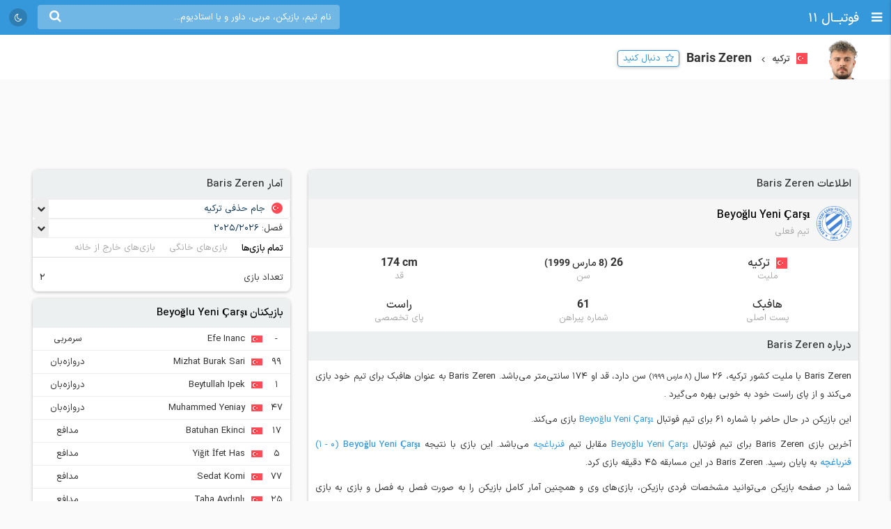

--- FILE ---
content_type: text/html; charset=UTF-8
request_url: https://footba11.co/player/126189/baris-zeren
body_size: 13583
content:
<!doctype html>
<html dir="rtl" lang="fa">
<head>
    <meta charset="utf-8">
<meta name="samandehi" content="742037681"/>
<meta name="viewport" content="width=device-width, initial-scale=1.0">
<title>Baris Zeren | فوتبال 11</title>
<link rel="canonical" href="https://footba11.co/player/126189/baris-zeren"/>
<meta name="description" content="اطلاعات کامل Baris Zeren هافبک 26 ساله تیم Beyoğlu Yeni Çarşı با ملیت کشور ترکیه، آمار فصل به فصل، نتایج و بازی‌ها"/>
    <meta name="google-site-verification" content="8E3MIX7eX3mCDB595S7Sf5YbLMNSrnJzVoMZlIMuzIQ"/>
<meta name="theme-color" content="#248acf">
<link rel="shortcut icon" href="/favicon.ico" type="image/x-icon"/>
<link rel="dns-prefetch" href="https://static.footba11.net">
<link rel="preload" href="https://footba11.co/assets/fonts/fontawesome-webfont.woff2?v=4.7.0" as="font"
      type="font/woff2" crossorigin>
<!-- Schema.org markup for Google+ -->
<meta itemprop="name" content="Baris Zeren | فوتبال 11">
<meta itemprop="description" content="اطلاعات کامل Baris Zeren هافبک 26 ساله تیم Beyoğlu Yeni Çarşı با ملیت کشور ترکیه، آمار فصل به فصل، نتایج و بازی‌ها">
<meta itemprop="url" content="https://footba11.co/player/126189/baris-zeren">
<meta itemprop="image" content="https://footba11.co/assets/images/cover.jpg">
<!-- Twitter Card data -->
<meta name="twitter:card" content="summary_large_image">
<meta name="twitter:site" content="@footba11_net">
<meta name="twitter:title" content="Baris Zeren | فوتبال 11">
<meta name="twitter:description" content="اطلاعات کامل Baris Zeren هافبک 26 ساله تیم Beyoğlu Yeni Çarşı با ملیت کشور ترکیه، آمار فصل به فصل، نتایج و بازی‌ها">
<meta name="twitter:image" content="https://footba11.co/assets/images/cover.jpg">
<!-- Open Graph data -->
<meta property="fb:app_id" content="130144877626582"/>
<meta property="og:locale" content="fa_IR"/>
<meta property="og:title" content="Baris Zeren | فوتبال 11"/>
<meta property="og:description" content="اطلاعات کامل Baris Zeren هافبک 26 ساله تیم Beyoğlu Yeni Çarşı با ملیت کشور ترکیه، آمار فصل به فصل، نتایج و بازی‌ها"/>
<meta property="og:url" content="https://footba11.co/player/126189/baris-zeren"/>
<meta property="og:type" content="website"/>
<meta property="og:site_name" content="فوتبال 11"/>
<meta property="og:image" content="https://footba11.co/assets/images/cover.jpg"/>
<meta property="og:image:width" content="450"/>
<meta property="og:image:height" content="298"/>
<!-- end meta tags -->
<link rel="stylesheet" href="https://footba11.co/assets/css/style.css?20191021"/>
<link rel="stylesheet" href="https://footba11.co/assets/css/dark.min.css?202512091"/>
<style>
    /* Regular */
    @font-face {
        font-family: 'IRANSans';
        src: url('/assets/fonts/IRANSansX/woff2/IRANSansX-Regular.woff2') format('woff2'),
        url('/assets/fonts/IRANSansX/woff/IRANSansX-Regular.woff') format('woff');
        font-weight: 400;
        font-style: normal;
        font-display: swap;
    }

    /* Medium */
    @font-face {
        font-family: 'IRANSans';
        src: url('/assets/fonts/IRANSansX/woff2/IRANSansX-Medium.woff2') format('woff2'),
        url('/assets/fonts/IRANSansX/woff/IRANSansX-Medium.woff') format('woff');
        font-weight: 500;
        font-style: normal;
        font-display: swap;
    }

    /* Bold */
    @font-face {
        font-family: 'IRANSans';
        src: url('/assets/fonts/IRANSansX/woff2/IRANSansX-Medium.woff2') format('woff2'),
        url('/assets/fonts/IRANSansX/woff/IRANSansX-Medium.woff') format('woff');
        font-weight: 700;
        font-style: normal;
        font-display: swap;
    }
</style>
<style>
    body {
        padding-top: 50px;
        font-family: 'IRANSans', serif;
    }

    .farsi-numeral body {
        -moz-font-feature-settings: "ss01";
        -webkit-font-feature-settings: "ss01";
        font-feature-settings: "ss01";
    }

    b, strong {
        font-family: inherit;
    }

    .brand-row {
        height: 50px;
        line-height: 50px;
    }

    .brand-row .brand-name, .brand-row .menu-icon {
        height: 50px;
        line-height: 50px;
    }

    .search-box-container {
        margin-top: 7px;
    }

    .matches-title {
        font-family: inherit;
    }

    .no-gutter {
        padding-left: 0 !important;
        padding-right: 0 !important;
    }

    .box-no-shadow {
        background: none !important;
        box-shadow: none !important;
        margin: 0 !important;
        padding-bottom: 5px;
    }
</style>
<script>
    var SITE_URL = 'https://footba11.co';
    var isAuth = false;

    var defaultTournamentLogo = 'https://static.footba11.net/images/placeholders/tournament.png';
    var defaultTeamLogo = 'https://static.footba11.net/images/placeholders/team.png';
    var defaultPlayerPhoto = 'https://static.footba11.net/images/placeholders/player.png';
    var defaultContentPhoto = 'https://static.footba11.net/images/placeholders/content.jpg';

    function getDeviceType() {
        const ua = navigator.userAgent.toLowerCase();

        if (/android/i.test(ua)) {
            return "android";
        } else if (/iphone|ipad|ipod/i.test(ua)) {
            return "ios";
        } else if (/mobile/i.test(ua)) {
            return "mobile";
        } else {
            return "desktop";
        }
    }

    function getCookie(cname) {
        var name = cname + "=";
        var ca = document.cookie.split(';');
        for (var i = 0; i < ca.length; i++) {
            var c = ca[i];
            while (c.charAt(0) === ' ') {
                c = c.substring(1);
            }
            if (c.indexOf(name) === 0) {
                return c.substring(name.length, c.length);
            }
        }
        return "";
    }

    function getCookieFavorites(cname) {
        var array = [];
        try {
            array = JSON.parse(decodeURI(getCookie(cname).split('%2C').join(',')));
        } catch (e) {
            return [];
        }
        return array;
    }

    const deviceType = getDeviceType();

    var isMobile = deviceType === 'mobile' || deviceType === 'android' || deviceType === 'ios';
    var userTournaments = getCookieFavorites('tournaments');
    var userTeams = getCookieFavorites('teams');
    var userPlayers = getCookieFavorites('players');
    var userMatches = getCookieFavorites('matches');

    document.querySelector('html').classList.add(isMobile ? 'mobile' : 'desktop');
    if (deviceType === 'android') {
        document.querySelector('html').classList.add('android');
    } else if (deviceType === 'ios') {
        document.querySelector('html').classList.add('ios');
    }
</script>

<script>
    function getTheme() {
        var theme = 'light';

        const saved = localStorage.getItem("theme");
        if (saved) {
            theme = saved;
        } else if (window.matchMedia && window.matchMedia('(prefers-color-scheme: dark)').matches) {
            theme = 'dark';
        }

        if (theme === 'dark') {
            document.querySelector('html').classList.add('dark');
        } else {
            document.querySelector('html').classList.remove('dark');
        }

        return theme;
    }

    let theme = getTheme();

    var s = document.createElement('script');
    s.defer = true;
    s.setAttribute('data-domain', 'footba11.net');
    s.setAttribute('event-brightness', theme);
    s.setAttribute('event-theme', 'web');
    s.src = 'https://analytics.footba11.net/js/script.hash.pageview-props.js';

    s.onload = function () {
        // Fallback: only call manually if auto didn't fire
        if (typeof plausible !== "undefined" && !plausible.q) {
            plausible("pageview");
        }
    };

    document.head.appendChild(s);

    let farsiNumeral = true;
    const saved = localStorage.getItem("farsiNumeral");
    if (saved !== null) {
        farsiNumeral = saved === "true";
    }

    if (farsiNumeral === true) {
        document.querySelector('html').classList.add('farsi-numeral');
    } else {
        document.querySelector('html').classList.remove('farsi-numeral');
    }
</script>

<style>
    .money-box {
        display: flex;
        align-items: center;
        justify-content: center;
        min-height: 120px;
    }

    .subscribed .money-box {
        display: none;
    }

    .subscribed .yn-footer-sticky {
        display: none;
    }
</style>
        
    <script>
        !function (e, t, n) {
            e.yektanetAnalyticsObject = n, e[n] = e[n] || function () {
                e[n].q.push(arguments)
            }, e[n].q = e[n].q || [];
            var a = t.getElementsByTagName("head")[0], r = new Date,
                c = "https://cdn.yektanet.com/superscript/rYZC7JBb/article.v1/yn_pub.js?v=" + r.getFullYear().toString() + "0" + r.getMonth() + "0" + r.getDate() + "0" + r.getHours(),
                s = t.createElement("link");
            s.rel = "preload", s.as = "script", s.href = c, a.appendChild(s);
            var l = t.createElement("script");
            l.async = !0, l.src = c, a.appendChild(l)
        }(window, document, "yektanet");
    </script>
    <script type="text/javascript">
        now = new Date();
        var head = document.getElementsByTagName('head')[0];
        var script = document.createElement('script');
        script.async = true;
        script.type = 'text/javascript';
        var script_address = 'https://cdn.yektanet.com/template/bnrs/yn_bnr.min.js';
        script.src = script_address + '?v=' + now.getFullYear().toString() + '0' + now.getMonth() + '0' + now.getDate() + '0' + now.getHours();
        head.appendChild(script);
    </script>
    
</head>
<body class="tournament-container player-container" data-playerId="126189">
<div class="header brand-row">
    <div class="pull-right">
        <span class="menu-icon"></span>
        <a href="https://footba11.co" class="brand-name">
                            <h2>فوتبــال 11</h2>
                    </a>
    </div>
    <div class="pull-left" style="max-width: calc(100% - 250px);">
        <div class="market-icons pull-left flex-row">
                        <a class="share-button" href="#share">
                <i class="fa fa-share" style="color: #fff;"></i>
            </a>
            <a id="theme-toggle" href="#theme-toggle">
                <i id="theme-icon" class="fa fa-moon-o" style="color: #fff;"></i>
            </a>
        </div>

        <form class="search-box-container pull-left" action="https://footba11.co/search" method="get">
            <button class="submit-button"><i class="fa fa-search"></i></button>
            <input name="q" type="search" value=""
                   placeholder="نام تیم، بازیکن، مربی، داور و یا استادیوم..."/>
            <button class="close-button"><i class="fa fa-times-thin"></i></button>
        </form>
    </div>
</div>

<style>
    /*.desktop .market-icons {*/
    /*    display: none;*/
    /*}*/

    .market-icons {
        margin-left: 8px;
    }

    .market-icons a {
        display: flex;
        align-items: center;
        justify-content: center;
        width: 26px;
        height: 26px;
        text-align: center;
        background: rgba(25, 25, 25, .2);
        border-radius: 13px;
        margin: 12px 5px;
    }

    .market-icons .icon {
        width: 17px;
    }
</style>
<div class="tournament-header">
    <div class="page-container clearfix">
        <div class="tournament flex-row">
            <img class="tournament-logo lazy" src="https://static.footba11.net/images/placeholders/player.png"
                 data-lazy="https://static.footba11.net/images/players/photo/126189.png?"/>
            <div class="flex-item">
                                    <span class="flags f16 square turkey"></span>
                    <strong class="region-name">ترکیه</strong>
                                <h1 class="tournament-name">Baris Zeren</h1>
            </div>
            <a href="#" class="follow-button responsive- flex-item" data-player-id="126189"
               style="margin-bottom: 7px">
                <span>دنبال کنید</span>
            </a>
                    </div>
    </div>
</div>
<div class="body page-container clearfix">
    <div class="money-box">
        <div class="yn-bnr" id="ynpos-2736"></div>
    </div>
    <div class="tournament-tab-content">
        <div class="player-info">
	<div class="matches-title">اطلاعات Baris Zeren</div>
		<div class="player-info-header flex-row">
		<img class="team-logo lazy" src="https://static.footba11.net/images/placeholders/team.png"
			data-lazy="https://static.footba11.net/images/teams/logo/8516.png?">
		<div class="team-info">
			<a class="team-name" href="https://footba11.co/team/8516/beyoglu-yeni-carsi">
				<strong>Beyoğlu Yeni Çarşı</strong>
			</a>
			<span class="contract-info">تیم فعلی</span>
		</div>
	</div>
		<div class="flex-row justify info-items">
		<div class="flex-item info-item">
			<div class="value">
								<span class="flags f16 square turkey"></span>
				<span>ترکیه</span>
							</div>
			<div class="title">ملیت</div>
		</div>
		<div class="flex-item info-item">
			<div class="value">
								26
				<span class="date rtl">
					(8 مارس 1999)
				</span>
							</div>
			<div class="title">سن</div>
		</div>
		<div class="flex-item info-item">
			<div class="value ltr">174 cm</div>
			<div class="title">قد</div>
		</div>
	</div>
	<div class="flex-row justify info-items">
		<div class="flex-item info-item">
			<div class="value">هافبک</div>
			<div class="title">پست اصلی</div>
		</div>
		<div class="flex-item info-item">
			<div class="value">61</div>
			<div class="title">شماره پیراهن</div>
		</div>
		<div class="flex-item info-item">
			<div class="value">راست</div>
			<div class="title">پای تخصصی</div>
		</div>
	</div>
		<div class="about-box">
		<div class="matches-title">درباره Baris Zeren</div>
		<div class="text">
	    	<p>
	    				    		Baris Zeren
		    				    		با ملیت کشور ترکیه،
		    				    				    		26 سال
		    		<small class="birth-date rtl">(8 مارس 1999)</small> سن دارد،
		    				    				    		قد او 174 سانتی‌متر می‌باشد.
		    			    			    			    			Baris Zeren
	    				    			به عنوان هافبک برای تیم خود بازی می‌کند
	    				    					    			 و 		    			از
		    			 پای راست
		    					    			خود به خوبی بهره می‌گیرد
	    				    			.
	    			    	</p>
	    		    	<p>
		    	این بازیکن در حال حاضر با شماره 61 برای تیم فوتبال
		    	<a href="https://footba11.co/team/8516/beyoglu-yeni-carsi" target="_blank">
		    		Beyoğlu Yeni Çarşı
		    	</a>
		    			    	 بازی می‌کند.
	    	</p>
	    		    		    		    	<p>
	    		آخرین بازی Baris Zeren برای تیم فوتبال
	    		<a href="https://footba11.co/team/8516/beyoglu-yeni-carsi" target="_blank">
	    			Beyoğlu Yeni Çarşı
	    		</a>
	    		مقابل تیم
	    		<a href="https://footba11.co/team/1678/فنرباغچه" target="_blank">
	    			فنرباغچه
	    		</a>
	    		می‌باشد.
	    		این بازی با نتیجه
	    		<a href="https://footba11.co/match/1454633/بازی-beyoglu-yeni-carsi-فنرباغچه" target="_blank">
		    		<strong class="team-name">Beyoğlu Yeni Çarşı</strong>
		    		<span class="score" style="display: inline-block;">
		    			(0 - 1)
		    		</span>
		    		<strong class="team-name">فنرباغچه</strong>
		    	</a>
	    		به پایان رسید.
	    		Baris Zeren در این مسابقه 45 دقیقه بازی کرد.	    	</p>
	    		    	<p>
	    		شما در صفحه بازیکن می‌توانید مشخصات فردی بازیکن، بازی‌های وی و همچنین آمار کامل بازیکن را به صورت فصل به فصل و بازی به بازی مشاهده کنید.
	    	</p>
    	</div>
	</div>
	</div>
<div class="player-season-stats">
	<div class="matches-title">آمار فصل به فصل</div>
	<div class="select-boxes clearfix">
        <div class="custom-dropdown">
            <select class="hidden season-stats-select">
            	                <option value="2025-2026" selected>
                    2025/2026
                </option>
            	                <option value="2024-2025" >
                    2024/2025
                </option>
            	                <option value="2023-2024" >
                    2023/2024
                </option>
            	                <option value="2022-2023" >
                    2022/2023
                </option>
            	                <option value="2021-2022" >
                    2021/2022
                </option>
            	                <option value="2020-2021" >
                    2020/2021
                </option>
            	                <option value="2020" >
                    2020
                </option>
            	                <option value="2019-2020" >
                    2019/2020
                </option>
            	                <option value="2018-2019" >
                    2018/2019
                </option>
            	                <option value="2017-2018" >
                    2017/2018
                </option>
            	            </select>
            <div class="label-wrapper">
                <span class="selector"></span>
                <span class="text">فصل: </span>
                <span class="label">
                    <span class="text">2025/2026</span>
                </span>
            </div>
            <ul class="options">
            	                <li data-value="2025-2026"
                    class="active">
                    <span class="text">2025/2026</span>
                </li>
            	                <li data-value="2024-2025"
                    class="">
                    <span class="text">2024/2025</span>
                </li>
            	                <li data-value="2023-2024"
                    class="">
                    <span class="text">2023/2024</span>
                </li>
            	                <li data-value="2022-2023"
                    class="">
                    <span class="text">2022/2023</span>
                </li>
            	                <li data-value="2021-2022"
                    class="">
                    <span class="text">2021/2022</span>
                </li>
            	                <li data-value="2020-2021"
                    class="">
                    <span class="text">2020/2021</span>
                </li>
            	                <li data-value="2020"
                    class="">
                    <span class="text">2020</span>
                </li>
            	                <li data-value="2019-2020"
                    class="">
                    <span class="text">2019/2020</span>
                </li>
            	                <li data-value="2018-2019"
                    class="">
                    <span class="text">2018/2019</span>
                </li>
            	                <li data-value="2017-2018"
                    class="">
                    <span class="text">2017/2018</span>
                </li>
            	            </ul>
        </div>
    </div>
    <ul class="flex-row tab-list pitch-select no-ajax-tab matches-nav no-border light">
		<li class="flex-item active">
			<a href="#overall">تمام بازی‌ها</a>
		</li>
		<li class="flex-item">
			<a href="#home">بازی‌های خانگی</a>
		</li>
		<li class="flex-item">
			<a href="#away">بازی‌های خارج از خانه</a>
		</li>
	</ul>
	<ul class="flex-row tab-list no-ajax-tab matches-nav no-border light gray stat-group-select">
		<li class="flex-item active">
			<a href="#summary">خلاصه آمار</a>
		</li>
		<li class="flex-item">
			<a href="#attack">حمله</a>
		</li>
		<li class="flex-item">
			<a href="#defense">دفاع</a>
		</li>
		<li class="flex-item">
			<a href="#pass">پاس</a>
		</li>
		<li class="flex-item">
			<a href="#disipline">انضباط</a>
		</li>
	</ul>
	<div class="player-stats-tab-contents">
		<div class="tab-content active" id="summary">
			<div class="table">
				<table class="sports-table tablesorter">
					<thead>
						<tr>
							<th colspan="2">تورنمنت</th>
							<th>بازی</th>
							<th>دقیقه بازی</th>
							<th>گل</th>
							<th>پاس گل</th>
							<th><span class="pg-value">شوت</span></th>
							<th>دقت پاس</th>
							<th class="sort-rating">نمره</th>
						</tr>
					</thead>
					<tbody>
											</tbody>
				</table>
			</div>
		</div>
		<div class="tab-content" id="attack">
			<div class="table">
				<table class="sports-table tablesorter">
					<thead>
						<tr>
							<th colspan="2">تورنمنت</th>
							<th>بازی</th>
							<th>گل</th>
							<th>گل هر x دقیقه</th>
							<th><span class="pg-value">شوت</span></th>
							<th><span class="pg-value">شوت در چارچوب</span></th>
							<th>موقعیت گل</th>
							<th class="sort-rating">نمره</th>
						</tr>
					</thead>
					<tbody>
											</tbody>
				</table>
			</div>
		</div>
		<div class="tab-content" id="defense">
			<div class="table">
				<table class="sports-table tablesorter">
					<thead>
						<tr>
							<th colspan="2">تورنمنت</th>
							<th>بازی</th>
							<th><span class="pg-value">تکل</span></th>
							<th><span class="pg-value">توپ گیری</span></th>
							<th><span class="pg-value">دفع توپ</span></th>
							<th><span class="pg-value">سیو</span></th>
							<th class="sort-rating">نمره</th>
						</tr>
					</thead>
					<tbody>
											</tbody>
				</table>
			</div>
		</div>
		<div class="tab-content" id="pass">
			<div class="table">
				<table class="sports-table tablesorter">
					<thead>
						<tr>
							<th colspan="2">تورنمنت</th>
							<th>بازی</th>
							<th>پاس گل</th>
							<th>پاس کلیدی</th>
							<th><span class="pg-value">پاس</span></th>
							<th><span class="pg-value">پاس صحیح</span></th>
							<th>دقت پاس</th>
							<th><span class="pg-value">سانتر</span></th>
							<th class="sort-rating">نمره</th>
						</tr>
					</thead>
					<tbody>
											</tbody>
				</table>
			</div>
		</div>
		<div class="tab-content" id="disipline">
			<div class="table">
				<table class="sports-table tablesorter">
					<thead>
						<tr>
							<th colspan="2">تورنمنت</th>
							<th>بازی</th>
							<th><span class="pg-value">تکل</span></th>
							<th><span class="pg-value">خطا</span></th>
							<th>کارت زرد</th>
							<th>کارت قرمز</th>
							<th class="sort-rating">نمره</th>
						</tr>
					</thead>
					<tbody>
											</tbody>
				</table>
			</div>
		</div>
	</div>
</div>
<div class="summary-fixtures">
    <div class="matches-title">بازی‌های <strong>Baris Zeren</strong></div>
    <div class="clearfix">
        <div class="matches-list">
            <div class="next-prev"
                data-first="2025-03-01"
                data-last="2026-01-14">
                <a class="prev " href="#">قبلی</a>
                <span class="date-range">03/12/11 - 04/10/24</span>
                <a class="next hidden" href="#">بعدی</a>
            </div>
            <div class="matches-container">
                        	            <div class="matches-title">
	            	<div class="tournament">
		                <span class="flags f32 f24 turkey"></span>
		                <a title="لیگ 2 - گروه قرمز ترکیه"
		                	href="https://footba11.co/tournament/622/لیگ-2-گروه-قرمز-ترکیه">
		                    لیگ 2 - گروه قرمز
		                    		                </a>
		            </div>
		            <div class="date">1403/12/11</div>
	            </div>
	            <a id="match_1270662" href="https://footba11.co/match/1270662/بازی-ankara-demirspor-nazillispor" data-status="6" data-matchId="1270662"
    title="بازی Ankara Demirspor - Nazillispor"
    class="match-row match-widget-link 
    winner-home ">
    <div class="team-container">
                <div class="kickoff">
                        <div class="elapsed ">FT</div>
        </div>
                <div class="home-team">
            <span class="teamname">Ankara Demirspor</span>
            <img class="team-logo" src="https://static.footba11.net/images/teams/team_no_logo.png" data-lazy="https://static.footba11.net/images/teams/logo/8508.png?" />
        </div>
    </div>
    <div class="score">
                            <span class="home-score">2</span>
             -
            <span class="away-score">0</span>
                </div>
    <div class="team-container">
        <div class="away-team">
            <span class="teamname">Nazillispor</span>
            <img class="team-logo" src="https://static.footba11.net/images/teams/team_no_logo.png" data-lazy="https://static.footba11.net/images/teams/logo/4350.png?" />
        </div>
                <div class="h2h-winner">
            <span class="form w">w</span>
        </div>
            </div>
</a>
	            <div class="stats">
	            	<div>
		            			            			            			            			            </div>
		            <div>
		            			            	<span class="min-played">'</span>
		            </div>
	            </div>
            	            <div class="matches-title">
	            	<div class="tournament">
		                <span class="flags f32 f24 turkey"></span>
		                <a title="لیگ 2 - گروه قرمز ترکیه"
		                	href="https://footba11.co/tournament/622/لیگ-2-گروه-قرمز-ترکیه">
		                    لیگ 2 - گروه قرمز
		                    		                </a>
		            </div>
		            <div class="date">1404/01/24</div>
	            </div>
	            <a id="match_1270769" href="https://footba11.co/match/1270769/بازی-ankara-demirspor-erbaaspor" data-status="6" data-matchId="1270769"
    title="بازی Ankara Demirspor - Erbaaspor"
    class="match-row match-widget-link 
    winner-home ">
    <div class="team-container">
                <div class="kickoff">
                        <div class="elapsed ">FT</div>
        </div>
                <div class="home-team">
            <span class="teamname">Ankara Demirspor</span>
            <img class="team-logo" src="https://static.footba11.net/images/teams/team_no_logo.png" data-lazy="https://static.footba11.net/images/teams/logo/8508.png?" />
        </div>
    </div>
    <div class="score">
                            <span class="home-score">4</span>
             -
            <span class="away-score">2</span>
                </div>
    <div class="team-container">
        <div class="away-team">
            <span class="teamname">Erbaaspor</span>
            <img class="team-logo" src="https://static.footba11.net/images/teams/team_no_logo.png" data-lazy="https://static.footba11.net/images/teams/logo/8507.png?" />
        </div>
                <div class="h2h-winner">
            <span class="form w">w</span>
        </div>
            </div>
</a>
	            <div class="stats">
	            	<div>
		            			            	<span class="incident-icon goal"></span>
		            			            			            			            			            </div>
		            <div>
		            			            	<span class="min-played">'</span>
		            </div>
	            </div>
            	            <div class="matches-title">
	            	<div class="tournament">
		                <span class="flags f32 f24 turkey"></span>
		                <a title="لیگ 2 - گروه قرمز ترکیه"
		                	href="https://footba11.co/tournament/622/لیگ-2-گروه-قرمز-ترکیه">
		                    لیگ 2 - گروه قرمز
		                    		                </a>
		            </div>
		            <div class="date">1404/01/31</div>
	            </div>
	            <a id="match_1270780" href="https://footba11.co/match/1270780/بازی-گره-سون-اسپور-ankara-demirspor" data-status="6" data-matchId="1270780"
    title="بازی گره‌سون اسپور - Ankara Demirspor"
    class="match-row match-widget-link 
    winner-away ">
    <div class="team-container">
                <div class="kickoff">
                        <div class="elapsed ">FT</div>
        </div>
                <div class="home-team">
            <span class="teamname">گره‌سون اسپور</span>
            <img class="team-logo" src="https://static.footba11.net/images/teams/team_no_logo.png" data-lazy="https://static.footba11.net/images/teams/logo/3676.png?" />
        </div>
    </div>
    <div class="score">
                            <span class="home-score">1</span>
             -
            <span class="away-score">3</span>
                </div>
    <div class="team-container">
        <div class="away-team">
            <span class="teamname">Ankara Demirspor</span>
            <img class="team-logo" src="https://static.footba11.net/images/teams/team_no_logo.png" data-lazy="https://static.footba11.net/images/teams/logo/8508.png?" />
        </div>
                <div class="h2h-winner">
            <span class="form w">w</span>
        </div>
            </div>
</a>
	            <div class="stats">
	            	<div>
		            			            			            			            	<span class="incident-icon yellowCard"></span>
		            			            			            </div>
		            <div>
		            			            	<span class="min-played">'</span>
		            </div>
	            </div>
            	            <div class="matches-title">
	            	<div class="tournament">
		                <span class="flags f32 f24 turkey"></span>
		                <a title="لیگ 2 - گروه سفید ترکیه"
		                	href="https://footba11.co/tournament/571/لیگ-2-گروه-سفید-ترکیه">
		                    لیگ 2 - گروه سفید
		                    		                </a>
		            </div>
		            <div class="date">1404/08/11</div>
	            </div>
	            <a id="match_1350499" href="https://footba11.co/match/1350499/بازی-sanliurfaspor-beyoglu-yeni-carsi" data-status="6" data-matchId="1350499"
    title="بازی Şanlıurfaspor - Beyoğlu Yeni Çarşı"
    class="match-row match-widget-link 
    winner-home ">
    <div class="team-container">
                <div class="kickoff">
                        <div class="elapsed ">FT</div>
        </div>
                <div class="home-team">
            <span class="teamname">Şanlıurfaspor</span>
            <img class="team-logo" src="https://static.footba11.net/images/teams/team_no_logo.png" data-lazy="https://static.footba11.net/images/teams/logo/8465.png?" />
        </div>
    </div>
    <div class="score">
                            <span class="home-score">3</span>
             -
            <span class="away-score">2</span>
                </div>
    <div class="team-container">
        <div class="away-team">
            <span class="teamname">Beyoğlu Yeni Çarşı</span>
            <img class="team-logo" src="https://static.footba11.net/images/teams/team_no_logo.png" data-lazy="https://static.footba11.net/images/teams/logo/8516.png?1662643113" />
        </div>
                <div class="h2h-winner">
            <span class="form l">l</span>
        </div>
            </div>
</a>
	            <div class="stats">
	            	<div>
		            			            			            	<span class="incident-icon assist"></span>
		            			            			            	<span class="incident-icon yellowCard"></span>
		            			            			            </div>
		            <div>
		            			            	<span class="min-played">'</span>
		            </div>
	            </div>
            	            <div class="matches-title">
	            	<div class="tournament">
		                <span class="flags f32 f24 turkey"></span>
		                <a title="لیگ 2 - گروه سفید ترکیه"
		                	href="https://footba11.co/tournament/571/لیگ-2-گروه-سفید-ترکیه">
		                    لیگ 2 - گروه سفید
		                    		                </a>
		            </div>
		            <div class="date">1404/09/09</div>
	            </div>
	            <a id="match_1441343" href="https://footba11.co/match/1441343/بازی-beyoglu-yeni-carsi-آنکارا-اسپور" data-status="6" data-matchId="1441343"
    title="بازی Beyoğlu Yeni Çarşı - آنکارا اسپور"
    class="match-row match-widget-link 
     ">
    <div class="team-container">
                <div class="kickoff">
                        <div class="elapsed ">FT</div>
        </div>
                <div class="home-team">
            <span class="teamname">Beyoğlu Yeni Çarşı</span>
            <img class="team-logo" src="https://static.footba11.net/images/teams/team_no_logo.png" data-lazy="https://static.footba11.net/images/teams/logo/8516.png?1662643113" />
        </div>
    </div>
    <div class="score">
                            <span class="home-score">1</span>
             -
            <span class="away-score">1</span>
                </div>
    <div class="team-container">
        <div class="away-team">
            <span class="teamname">آنکارا اسپور</span>
            <img class="team-logo" src="https://static.footba11.net/images/teams/team_no_logo.png" data-lazy="https://static.footba11.net/images/teams/logo/3439.png?" />
        </div>
                <div class="h2h-winner">
            <span class="form d">d</span>
        </div>
            </div>
</a>
	            <div class="stats">
	            	<div>
		            			            			            			            	<span class="incident-icon yellowCard"></span>
		            			            			            </div>
		            <div>
		            			            	<span class="min-played">'</span>
		            </div>
	            </div>
            	            <div class="matches-title">
	            	<div class="tournament">
		                <span class="flags f32 f24 turkey"></span>
		                <a title="جام حذفی ترکیه"
		                	href="https://footba11.co/tournament/201/جام-حذفی-ترکیه">
		                    جام حذفی
		                    		                    - <small>مراحل انتخابی</small>
		                    		                </a>
		            </div>
		            <div class="date">1404/09/12</div>
	            </div>
	            <a id="match_1435248" href="https://footba11.co/match/1435248/بازی-beyoglu-yeni-carsi-گوزتپه" data-status="6" data-matchId="1435248"
    title="بازی Beyoğlu Yeni Çarşı - گوزتپه"
    class="match-row match-widget-link 
    winner-home ">
    <div class="team-container">
                <div class="kickoff">
                        <div class="elapsed ">FT</div>
        </div>
                <div class="home-team">
            <span class="teamname">Beyoğlu Yeni Çarşı</span>
            <img class="team-logo" src="https://static.footba11.net/images/teams/team_no_logo.png" data-lazy="https://static.footba11.net/images/teams/logo/8516.png?1662643113" />
        </div>
    </div>
    <div class="score">
                            <span class="home-score">1</span>
             -
            <span class="away-score">0</span>
                </div>
    <div class="team-container">
        <div class="away-team">
            <span class="teamname">گوزتپه</span>
            <img class="team-logo" src="https://static.footba11.net/images/teams/team_no_logo.png" data-lazy="https://static.footba11.net/images/teams/logo/3263.png?" />
        </div>
                <div class="h2h-winner">
            <span class="form w">w</span>
        </div>
            </div>
</a>
	            <div class="stats">
	            	<div>
		            			            	<span class="incident-icon goal"></span>
		            			            			            			            			            </div>
		            <div>
		            			            	<span class="min-played">90'</span>
		            </div>
	            </div>
            	            <div class="matches-title">
	            	<div class="tournament">
		                <span class="flags f32 f24 turkey"></span>
		                <a title="لیگ 2 - گروه سفید ترکیه"
		                	href="https://footba11.co/tournament/571/لیگ-2-گروه-سفید-ترکیه">
		                    لیگ 2 - گروه سفید
		                    		                </a>
		            </div>
		            <div class="date">1404/09/21</div>
	            </div>
	            <a id="match_1453568" href="https://footba11.co/match/1453568/بازی-beyoglu-yeni-carsi-bucaspor-1928" data-status="6" data-matchId="1453568"
    title="بازی Beyoğlu Yeni Çarşı - Bucaspor 1928"
    class="match-row match-widget-link 
    winner-home ">
    <div class="team-container">
                <div class="kickoff">
                        <div class="elapsed ">FT</div>
        </div>
                <div class="home-team">
            <span class="teamname">Beyoğlu Yeni Çarşı</span>
            <img class="team-logo" src="https://static.footba11.net/images/teams/team_no_logo.png" data-lazy="https://static.footba11.net/images/teams/logo/8516.png?1662643113" />
        </div>
    </div>
    <div class="score">
                            <span class="home-score">3</span>
             -
            <span class="away-score">0</span>
                </div>
    <div class="team-container">
        <div class="away-team">
            <span class="teamname">Bucaspor 1928</span>
            <img class="team-logo" src="https://static.footba11.net/images/teams/team_no_logo.png" data-lazy="https://static.footba11.net/images/teams/logo/8546.png?" />
        </div>
                <div class="h2h-winner">
            <span class="form w">w</span>
        </div>
            </div>
</a>
	            <div class="stats">
	            	<div>
		            			            			            	<span class="incident-icon assist"></span>
		            			            	<span class="incident-icon assist"></span>
		            			            			            			            </div>
		            <div>
		            			            	<span class="min-played">'</span>
		            </div>
	            </div>
            	            <div class="matches-title">
	            	<div class="tournament">
		                <span class="flags f32 f24 turkey"></span>
		                <a title="لیگ 2 - گروه سفید ترکیه"
		                	href="https://footba11.co/tournament/571/لیگ-2-گروه-سفید-ترکیه">
		                    لیگ 2 - گروه سفید
		                    		                </a>
		            </div>
		            <div class="date">1404/09/25</div>
	            </div>
	            <a id="match_1453886" href="https://footba11.co/match/1453886/بازی-antalya-kepezspor-beyoglu-yeni-carsi" data-status="6" data-matchId="1453886"
    title="بازی Antalya Kepezspor - Beyoğlu Yeni Çarşı"
    class="match-row match-widget-link 
    winner-away ">
    <div class="team-container">
                <div class="kickoff">
                        <div class="elapsed ">FT</div>
        </div>
                <div class="home-team">
            <span class="teamname">Antalya Kepezspor</span>
            <img class="team-logo" src="https://static.footba11.net/images/teams/team_no_logo.png" data-lazy="https://static.footba11.net/images/teams/logo/25119.png?1698838093" />
        </div>
    </div>
    <div class="score">
                            <span class="home-score">0</span>
             -
            <span class="away-score">1</span>
                </div>
    <div class="team-container">
        <div class="away-team">
            <span class="teamname">Beyoğlu Yeni Çarşı</span>
            <img class="team-logo" src="https://static.footba11.net/images/teams/team_no_logo.png" data-lazy="https://static.footba11.net/images/teams/logo/8516.png?1662643113" />
        </div>
                <div class="h2h-winner">
            <span class="form w">w</span>
        </div>
            </div>
</a>
	            <div class="stats">
	            	<div>
		            			            			            			            	<span class="incident-icon yellowCard"></span>
		            			            			            </div>
		            <div>
		            			            	<span class="min-played">'</span>
		            </div>
	            </div>
            	            <div class="matches-title">
	            	<div class="tournament">
		                <span class="flags f32 f24 turkey"></span>
		                <a title="جام حذفی ترکیه"
		                	href="https://footba11.co/tournament/201/جام-حذفی-ترکیه">
		                    جام حذفی
		                    		                    - <small>گروه C</small>
		                    		                </a>
		            </div>
		            <div class="date">1404/10/03</div>
	            </div>
	            <a id="match_1454628" href="https://footba11.co/match/1454628/بازی-ankara-keciorengucu-beyoglu-yeni-carsi" data-status="6" data-matchId="1454628"
    title="بازی Ankara Keçiörengücü - Beyoğlu Yeni Çarşı"
    class="match-row match-widget-link 
    winner-home ">
    <div class="team-container">
                <div class="kickoff">
                        <div class="elapsed ">FT</div>
        </div>
                <div class="home-team">
            <span class="teamname">Ankara Keçiörengücü</span>
            <img class="team-logo" src="https://static.footba11.net/images/teams/team_no_logo.png" data-lazy="https://static.footba11.net/images/teams/logo/8494.png?" />
        </div>
    </div>
    <div class="score">
                            <span class="home-score">3</span>
             -
            <span class="away-score">1</span>
                </div>
    <div class="team-container">
        <div class="away-team">
            <span class="teamname">Beyoğlu Yeni Çarşı</span>
            <img class="team-logo" src="https://static.footba11.net/images/teams/team_no_logo.png" data-lazy="https://static.footba11.net/images/teams/logo/8516.png?1662643113" />
        </div>
                <div class="h2h-winner">
            <span class="form l">l</span>
        </div>
            </div>
</a>
	            <div class="stats">
	            	<div>
		            			            			            			            			            </div>
		            <div>
		            			            	<span class="min-played">45'</span>
		            </div>
	            </div>
            	            <div class="matches-title">
	            	<div class="tournament">
		                <span class="flags f32 f24 turkey"></span>
		                <a title="جام حذفی ترکیه"
		                	href="https://footba11.co/tournament/201/جام-حذفی-ترکیه">
		                    جام حذفی
		                    		                    - <small>گروه C</small>
		                    		                </a>
		            </div>
		            <div class="date">1404/10/24</div>
	            </div>
	            <a id="match_1454633" href="https://footba11.co/match/1454633/بازی-beyoglu-yeni-carsi-فنرباغچه" data-status="6" data-matchId="1454633"
    title="بازی Beyoğlu Yeni Çarşı - فنرباغچه"
    class="match-row match-widget-link featured
    winner-away ">
    <div class="team-container">
                <div class="kickoff">
                        <div class="elapsed ">FT</div>
        </div>
                <div class="home-team">
            <span class="teamname">Beyoğlu Yeni Çarşı</span>
            <img class="team-logo" src="https://static.footba11.net/images/teams/team_no_logo.png" data-lazy="https://static.footba11.net/images/teams/logo/8516.png?1662643113" />
        </div>
    </div>
    <div class="score">
                            <span class="home-score">0</span>
             -
            <span class="away-score">1</span>
                </div>
    <div class="team-container">
        <div class="away-team">
            <span class="teamname">فنرباغچه</span>
            <img class="team-logo" src="https://static.footba11.net/images/teams/team_no_logo.png" data-lazy="https://static.footba11.net/images/teams/logo/1678.png?1687547524" />
        </div>
                <div class="h2h-winner">
            <span class="form l">l</span>
        </div>
            </div>
</a>
	            <div class="stats">
	            	<div>
		            			            			            			            			            </div>
		            <div>
		            			            	<span class="min-played">45'</span>
		            </div>
	            </div>
                        </div>
        </div>
        <div class="match-widget-wrapper"></div>
    </div>
</div>

<div id="pos-article-display-18204"></div>

<style type="text/css">
	.matches-container .matches-title {
		display: flex;
		align-items: center;
		justify-content: space-between;
		font-size: 14px;
		padding: 5px 10px;
	}
	.matches-container .date {
		font-weight: normal;
	}
	.matches-container .match-row {
		border-bottom: 1px solid #eee;
	}
	.matches-container .stats {
		display: flex;
		align-items: center;
		justify-content: space-between;
		padding: 5px 10px;
	}
	.matches-container .min-played {
	    display: inline-block;
		direction: ltr;
	    font-weight: bold;
	    color: #888;
	}
	.matches-container .rating {
	    display: inline-block;
		width: 30px;
	    text-align: center;
	    background: #3498db;
	    border-radius: 4px;
	    margin: 0 7px;
	    font-weight: bold;
	    color: #fff;
	}
	.matches-container .h2h-winner {
		margin-left: -9px;
	}
</style>

    </div>
    <div class="left-side-box">
                    <div class="player-stats">
                <div class="matches-title"><strong>آمار Baris Zeren</strong></div>
                <div class="custom-dropdown">
                    <select class="hidden stats-tournament-select">
                                                    <option value="201"
                                selected>
                                جام حذفی
                            </option>
                                                    <option value="571"
                                >
                                لیگ 2 - گروه سفید
                            </option>
                                                    <option value="622"
                                >
                                لیگ 2 - گروه قرمز
                            </option>
                                                    <option value="200"
                                >
                                لیگ 1
                            </option>
                                                    <option value="28"
                                >
                                دوستانه باشگاهی
                            </option>
                                            </select>
                    <div class="label-wrapper">
                        <span class="selector"></span>
                        <div class="label">
                            <span class="flags f16 rounded turkey"></span>
                            <span
                                class="text">جام حذفی ترکیه</span>
                        </div>
                    </div>
                    <ul class="options">
                                                    <li data-value="201"
                                class="active">
                                <span class="flags f16 rounded turkey"></span>
                                <span class="text">جام حذفی ترکیه</span>
                            </li>
                                                    <li data-value="571"
                                class="">
                                <span class="flags f16 rounded turkey"></span>
                                <span class="text">لیگ 2 - گروه سفید ترکیه</span>
                            </li>
                                                    <li data-value="622"
                                class="">
                                <span class="flags f16 rounded turkey"></span>
                                <span class="text">لیگ 2 - گروه قرمز ترکیه</span>
                            </li>
                                                    <li data-value="200"
                                class="">
                                <span class="flags f16 rounded turkey"></span>
                                <span class="text">لیگ 1 ترکیه</span>
                            </li>
                                                    <li data-value="28"
                                class="">
                                <span class="flags f16 rounded fifa"></span>
                                <span class="text">دوستانه باشگاهی بین‌المللی</span>
                            </li>
                                            </ul>
                </div>
                <div class="custom-dropdown">
                    <select class="hidden stats-season-select">
                                                    <option value="16264"
                                selected>
                                2025/2026
                            </option>
                                                    <option value="15000"
                                >
                                2023/2024
                            </option>
                                                    <option value="12909"
                                >
                                2021/2022
                            </option>
                                                    <option value="11196"
                                >
                                2019/2020
                            </option>
                                                    <option value="1985"
                                >
                                2017/2018
                            </option>
                                            </select>
                    <div class="label-wrapper">
                        <span class="selector"></span>
                        <span>فصل: </span>
                        <span class="label">
	                    <span class="text">2025/2026</span>
	                </span>
                    </div>
                    <ul class="options">
                                                    <li data-value="16264"
                                class="active">
                                <span class="text">2025/2026</span>
                            </li>
                                                    <li data-value="15000"
                                class="">
                                <span class="text">2023/2024</span>
                            </li>
                                                    <li data-value="12909"
                                class="">
                                <span class="text">2021/2022</span>
                            </li>
                                                    <li data-value="11196"
                                class="">
                                <span class="text">2019/2020</span>
                            </li>
                                                    <li data-value="1985"
                                class="">
                                <span class="text">2017/2018</span>
                            </li>
                                            </ul>
                </div>
                <ul class="flex-row tab-list no-ajax-tab matches-nav no-border light">
                    <li class="flex-item active">
                        <a href="#stats_overall">تمام بازی‌ها</a>
                    </li>
                    <li class="flex-item">
                        <a href="#stats_home">بازی‌های خانگی</a>
                    </li>
                    <li class="flex-item">
                        <a href="#stats_away">بازی‌های خارج از خانه</a>
                    </li>
                </ul>
                <div class="box-loading">
                    <img src="https://footba11.co/assets/images/loading.gif" alt="loading..."/>
                    <span class="text">در حال بارگذاری...</span>
                </div>
                                                            <div class="tab-content active" id="stats_overall">
                        <ul class="info-list">
                                                    </ul>
                    </div>
                                                            <div class="tab-content " id="stats_home">
                        <ul class="info-list">
                                                    </ul>
                    </div>
                                                            <div class="tab-content " id="stats_away">
                        <ul class="info-list">
                                                    </ul>
                    </div>
                            </div>
                                                    <div class="team-squad">
                <div class="matches-title">
                    <a href="https://footba11.co/team/8516/squad/بازیکنان-beyoglu-yeni-carsi"
                       target="_blank">
                        بازیکنان Beyoğlu Yeni Çarşı
                    </a>
                </div>
                                    <div class="flex-row justify player-row">
                        <div class="shirt-no">-</div>
                        <div class="player-name">
                            <span class="flags f16 turkey"
                                  title=""></span>
                            <a href="https://footba11.co/manager/11480/efe-inanc">
                                Efe Inanc
                            </a>
                        </div>
                        <div class="position-text">سرمربی</div>
                    </div>
                                                                                                                                        <div class="flex-row justify player-row ">
                                <div class="shirt-no">99</div>
                                <div class="player-name">
                                    <span class="flags f16 turkey"
                                          title="ترکیه"></span>
                                                                            <a href="https://footba11.co/player/120440/mizhat-burak-sari">
                                                                                        Mizhat Burak Sari
                                                                                    </a>
                                                                    </div>
                                <div class="position-text">دروازه‌بان</div>
                            </div>
                                                                                    <div class="flex-row justify player-row ">
                                <div class="shirt-no">1</div>
                                <div class="player-name">
                                    <span class="flags f16 turkey"
                                          title="ترکیه"></span>
                                                                            <a href="https://footba11.co/player/473455/beytullah-ipek">
                                                                                        Beytullah Ipek
                                                                                    </a>
                                                                    </div>
                                <div class="position-text">دروازه‌بان</div>
                            </div>
                                                                                    <div class="flex-row justify player-row ">
                                <div class="shirt-no">47</div>
                                <div class="player-name">
                                    <span class="flags f16 turkey"
                                          title="ترکیه"></span>
                                                                            <a href="https://footba11.co/player/473456/muhammed-yeniay">
                                                                                        Muhammed Yeniay
                                                                                    </a>
                                                                    </div>
                                <div class="position-text">دروازه‌بان</div>
                            </div>
                                                                                                                                                                    <div class="flex-row justify player-row ">
                                <div class="shirt-no">17</div>
                                <div class="player-name">
                                    <span class="flags f16 turkey"
                                          title="ترکیه"></span>
                                                                            <a href="https://footba11.co/player/328612/batuhan-ekinci">
                                                                                        Batuhan Ekinci
                                                                                    </a>
                                                                    </div>
                                <div class="position-text">مدافع</div>
                            </div>
                                                                                    <div class="flex-row justify player-row ">
                                <div class="shirt-no">5</div>
                                <div class="player-name">
                                    <span class="flags f16 turkey"
                                          title="ترکیه"></span>
                                                                            <a href="https://footba11.co/player/379647/yigit-ifet-has">
                                                                                        Yiğit İfet Has
                                                                                    </a>
                                                                    </div>
                                <div class="position-text">مدافع</div>
                            </div>
                                                                                    <div class="flex-row justify player-row ">
                                <div class="shirt-no">77</div>
                                <div class="player-name">
                                    <span class="flags f16 turkey"
                                          title="ترکیه"></span>
                                                                            <a href="https://footba11.co/player/119416/sedat-komi">
                                                                                        Sedat Komi
                                                                                    </a>
                                                                    </div>
                                <div class="position-text">مدافع</div>
                            </div>
                                                                                    <div class="flex-row justify player-row ">
                                <div class="shirt-no">25</div>
                                <div class="player-name">
                                    <span class="flags f16 turkey"
                                          title="ترکیه"></span>
                                                                            <a href="https://footba11.co/player/326564/taha-aydinli">
                                                                                        Taha Aydınlı
                                                                                    </a>
                                                                    </div>
                                <div class="position-text">مدافع</div>
                            </div>
                                                                                    <div class="flex-row justify player-row ">
                                <div class="shirt-no">4</div>
                                <div class="player-name">
                                    <span class="flags f16 turkey"
                                          title="ترکیه"></span>
                                                                            <a href="https://footba11.co/player/129100/batuhan-yilmaz">
                                                                                        Batuhan Yilmaz
                                                                                    </a>
                                                                    </div>
                                <div class="position-text">مدافع</div>
                            </div>
                                                                                    <div class="flex-row justify player-row ">
                                <div class="shirt-no">23</div>
                                <div class="player-name">
                                    <span class="flags f16 turkey"
                                          title="ترکیه"></span>
                                                                            <a href="https://footba11.co/player/413832/burak-yamac">
                                                                                        Burak Yamaç
                                                                                    </a>
                                                                    </div>
                                <div class="position-text">مدافع</div>
                            </div>
                                                                                    <div class="flex-row justify player-row ">
                                <div class="shirt-no">50</div>
                                <div class="player-name">
                                    <span class="flags f16 turkey"
                                          title="ترکیه"></span>
                                                                            <a href="https://footba11.co/player/168946/ali-keten">
                                                                                        Ali Keten
                                                                                    </a>
                                                                    </div>
                                <div class="position-text">مدافع</div>
                            </div>
                                                                                    <div class="flex-row justify player-row ">
                                <div class="shirt-no">67</div>
                                <div class="player-name">
                                    <span class="flags f16 turkey"
                                          title="ترکیه"></span>
                                                                            <a href="https://footba11.co/player/350742/recep-efe-kocak">
                                                                                        Recep Efe Koçak
                                                                                    </a>
                                                                    </div>
                                <div class="position-text">مدافع</div>
                            </div>
                                                                                    <div class="flex-row justify player-row ">
                                <div class="shirt-no">75</div>
                                <div class="player-name">
                                    <span class="flags f16 turkey"
                                          title="ترکیه"></span>
                                                                            <a href="https://footba11.co/player/126216/ali-eren-iyican">
                                                                                        Ali Eren Iyican
                                                                                    </a>
                                                                    </div>
                                <div class="position-text">مدافع</div>
                            </div>
                                                                                    <div class="flex-row justify player-row ">
                                <div class="shirt-no">2</div>
                                <div class="player-name">
                                    <span class="flags f16 turkey"
                                          title="ترکیه"></span>
                                                                            <a href="https://footba11.co/player/200839/emir-terzi">
                                                                                        Emir Terzi
                                                                                    </a>
                                                                    </div>
                                <div class="position-text">مدافع</div>
                            </div>
                                                                                                                                                                    <div class="flex-row justify player-row ">
                                <div class="shirt-no">35</div>
                                <div class="player-name">
                                    <span class="flags f16 turkey"
                                          title="ترکیه"></span>
                                                                            <a href="https://footba11.co/player/280163/mehmet-soyarslan">
                                                                                        Mehmet Soyarslan
                                                                                    </a>
                                                                    </div>
                                <div class="position-text">هافبک</div>
                            </div>
                                                                                    <div class="flex-row justify player-row ">
                                <div class="shirt-no">63</div>
                                <div class="player-name">
                                    <span class="flags f16 turkey"
                                          title="ترکیه"></span>
                                                                            <a href="https://footba11.co/player/379932/murat-arda-ayhan">
                                                                                        Murat Arda Ayhan
                                                                                    </a>
                                                                    </div>
                                <div class="position-text">هافبک</div>
                            </div>
                                                                                    <div class="flex-row justify player-row ">
                                <div class="shirt-no">56</div>
                                <div class="player-name">
                                    <span class="flags f16 turkey"
                                          title="ترکیه"></span>
                                                                            <a href="https://footba11.co/player/390567/mustafa-kacan">
                                                                                        Mustafa Kaçan
                                                                                    </a>
                                                                    </div>
                                <div class="position-text">هافبک</div>
                            </div>
                                                                                    <div class="flex-row justify player-row ">
                                <div class="shirt-no">24</div>
                                <div class="player-name">
                                    <span class="flags f16 turkey"
                                          title="ترکیه"></span>
                                                                            <a href="https://footba11.co/player/428571/eren-buyukbas">
                                                                                        Eren Büyükbaş
                                                                                    </a>
                                                                    </div>
                                <div class="position-text">هافبک</div>
                            </div>
                                                                                    <div class="flex-row justify player-row active">
                                <div class="shirt-no">61</div>
                                <div class="player-name">
                                    <span class="flags f16 turkey"
                                          title="ترکیه"></span>
                                                                                Baris Zeren
                                                                            </div>
                                <div class="position-text">هافبک</div>
                            </div>
                                                                                    <div class="flex-row justify player-row ">
                                <div class="shirt-no">10</div>
                                <div class="player-name">
                                    <span class="flags f16 turkey"
                                          title="ترکیه"></span>
                                                                            <a href="https://footba11.co/player/283786/goktan-isilak">
                                                                                        Göktan Işılak
                                                                                    </a>
                                                                    </div>
                                <div class="position-text">هافبک</div>
                            </div>
                                                                                    <div class="flex-row justify player-row ">
                                <div class="shirt-no">14</div>
                                <div class="player-name">
                                    <span class="flags f16 canada"
                                          title="کانادا"></span>
                                                                            <a href="https://footba11.co/player/279552/alhan-kurtoglu">
                                                                                        Alhan Kurtoğlu
                                                                                    </a>
                                                                    </div>
                                <div class="position-text">هافبک</div>
                            </div>
                                                                                    <div class="flex-row justify player-row ">
                                <div class="shirt-no">30</div>
                                <div class="player-name">
                                    <span class="flags f16 turkey"
                                          title="ترکیه"></span>
                                                                            <a href="https://footba11.co/player/426066/arda-akkas">
                                                                                        Arda Akkas
                                                                                    </a>
                                                                    </div>
                                <div class="position-text">هافبک</div>
                            </div>
                                                                                    <div class="flex-row justify player-row ">
                                <div class="shirt-no">11</div>
                                <div class="player-name">
                                    <span class="flags f16 turkey"
                                          title="ترکیه"></span>
                                                                            <a href="https://footba11.co/player/269383/arif-emre-eren">
                                                                                        Arif Emre Eren
                                                                                    </a>
                                                                    </div>
                                <div class="position-text">هافبک</div>
                            </div>
                                                                                                                                                                    <div class="flex-row justify player-row ">
                                <div class="shirt-no">7</div>
                                <div class="player-name">
                                    <span class="flags f16 turkey"
                                          title="ترکیه"></span>
                                                                            <a href="https://footba11.co/player/299294/fatih-bektas">
                                                                                        Fatih Bektaş
                                                                                    </a>
                                                                    </div>
                                <div class="position-text">مهاجم</div>
                            </div>
                                                                                    <div class="flex-row justify player-row ">
                                <div class="shirt-no">9</div>
                                <div class="player-name">
                                    <span class="flags f16 turkey"
                                          title="ترکیه"></span>
                                                                            <a href="https://footba11.co/player/413817/mustafa-berk-ozkoroglu">
                                                                                        Mustafa Berk Özköroğlu
                                                                                    </a>
                                                                    </div>
                                <div class="position-text">مهاجم</div>
                            </div>
                                                                                    <div class="flex-row justify player-row ">
                                <div class="shirt-no">91</div>
                                <div class="player-name">
                                    <span class="flags f16 turkey"
                                          title="ترکیه"></span>
                                                                            <a href="https://footba11.co/player/260262/bahattin-berke-demircan">
                                                                                        Bahattin Berke Demircan
                                                                                    </a>
                                                                    </div>
                                <div class="position-text">مهاجم</div>
                            </div>
                                                                                    <div class="flex-row justify player-row ">
                                <div class="shirt-no">19</div>
                                <div class="player-name">
                                    <span class="flags f16 turkey"
                                          title="ترکیه"></span>
                                                                            <a href="https://footba11.co/player/337560/emre-burgaz">
                                                                                        Emre Burgaz
                                                                                    </a>
                                                                    </div>
                                <div class="position-text">مهاجم</div>
                            </div>
                                                                                    <div class="flex-row justify player-row ">
                                <div class="shirt-no">90</div>
                                <div class="player-name">
                                    <span class="flags f16 turkey"
                                          title="ترکیه"></span>
                                                                            <a href="https://footba11.co/player/473457/bartu-albay">
                                                                                        Bartu Albay
                                                                                    </a>
                                                                    </div>
                                <div class="position-text">مهاجم</div>
                            </div>
                                                                                    <div class="flex-row justify player-row ">
                                <div class="shirt-no">74</div>
                                <div class="player-name">
                                    <span class="flags f16 turkey"
                                          title="ترکیه"></span>
                                                                            <a href="https://footba11.co/player/428574/alperen-yilmaz">
                                                                                        Alperen Yılmaz
                                                                                    </a>
                                                                    </div>
                                <div class="position-text">مهاجم</div>
                            </div>
                                                                                    <div class="flex-row justify player-row ">
                                <div class="shirt-no">27</div>
                                <div class="player-name">
                                    <span class="flags f16 turkey"
                                          title="ترکیه"></span>
                                                                            <a href="https://footba11.co/player/479380/arda-cesmebasi">
                                                                                        Arda Çeşmebaşı
                                                                                    </a>
                                                                    </div>
                                <div class="position-text">مهاجم</div>
                            </div>
                                                                                    <div class="flex-row justify player-row ">
                                <div class="shirt-no">33</div>
                                <div class="player-name">
                                    <span class="flags f16 turkey"
                                          title="ترکیه"></span>
                                                                            <a href="https://footba11.co/player/479381/emir-ali-agace">
                                                                                        Emir Ali Ağaçe
                                                                                    </a>
                                                                    </div>
                                <div class="position-text">مهاجم</div>
                            </div>
                                                                                    <div class="flex-row justify player-row ">
                                <div class="shirt-no">82</div>
                                <div class="player-name">
                                    <span class="flags f16 austria"
                                          title="اتریش"></span>
                                                                            <a href="https://footba11.co/player/379208/emre-can-yesiloz">
                                                                                        Emre Can Yesiloz
                                                                                    </a>
                                                                    </div>
                                <div class="position-text">مهاجم</div>
                            </div>
                                                                                                            </div>
            </div>
</div>
<div class="footer-container">
    <footer>
        <ul class="navigation page-container">
    <li>
        <a href="https://footba11.co"><i class="fa fa-home"></i> نتایج زنده</a>
    </li>
    <li>
        <a href="https://footba11.co/my-matches"><i class="fa fa-star"></i> مسابقات من</a>
    </li>
    <li>
        <a href="https://footba11.co/news"><i class="fa fa-rss-square"></i> اخبار فوتبال</a>
    </li>
    <li>
        <a href="https://footba11.co/contact"><i class="fa fa-envelope"></i> تماس با ما</a>
    </li>
    <li>
        <a href="https://footba11.co/terms"><i class="fa fa-legal"></i> شرایط استفاده</a>
    </li>
</ul>
    <div class="breadcrumb-container">
        <ul class="breadcrumb page-container" itemscope itemtype="http://schema.org/BreadcrumbList">
            <li itemprop="itemListElement" itemscope itemtype="http://schema.org/ListItem">
                <a itemprop="item" href="https://footba11.co">
                    <span itemprop="name">صفحه اصلی</span>
                </a>
                <meta itemprop="position" content="1"/>
            </li>
                            <li itemprop="itemListElement" itemscope itemtype="http://schema.org/ListItem">
                                            <a itemprop="item" href="https://footba11.co/team/8516/beyoglu-yeni-carsi">
                                                        <span itemprop="name">Beyoğlu Yeni Çarşı</span>
                                                    </a>
                                        <meta itemprop="position" content="2"/>
                </li>
                            <li itemprop="itemListElement" itemscope itemtype="http://schema.org/ListItem">
                                                <span itemprop="name">Baris Zeren</span>
                                                <meta itemprop="position" content="3"/>
                </li>
                    </ul>
    </div>
<div class="about page-container">
    <p>
        <a href="https://footba11.co" target="_blank">نتایج فوتبال زنده</a> از بیش از 200 لیگ داخلی و خارجی، آمار مسابقات
        <strong>فوتبال</strong> به صورت زنده و لحظه‌ای، آمار تیم‌ها به صورت فصل به فصل، <a
            href="https://footba11.co/news/transfers" target="_blank">اخبار نقل و انتقالات</a> بازیکنان فوتبال، ترکیب، نتایج و
        برنامه بازی‌های بیش از 10,000 تیم
    </p>
</div>
<ul class="tags pb0 page-container clearfix">
            <li>
            <a href="https://footba11.co/tournament/27/لیگ-برتر-ایران" target="_blank">
                لیگ برتر ایران
            </a>
        </li>
            <li>
            <a href="https://footba11.co/tournament/49/لیگ-نخبگان-آسیا" target="_blank">
                لیگ نخبگان آسیا
            </a>
        </li>
            <li>
            <a href="https://footba11.co/tournament/1/لیگ-برتر-انگلیس" target="_blank">
                لیگ برتر انگلیس
            </a>
        </li>
            <li>
            <a href="https://footba11.co/tournament/8/لالیگا-اسپانیا" target="_blank">
                لالیگا اسپانیا
            </a>
        </li>
            <li>
            <a href="https://footba11.co/tournament/17/سری-آ-ایتالیا" target="_blank">
                سری آ ایتالیا
            </a>
        </li>
            <li>
            <a href="https://footba11.co/tournament/12/بوندسلیگا-آلمان" target="_blank">
                بوندسلیگا آلمان
            </a>
        </li>
            <li>
            <a href="https://footba11.co/tournament/37/لیگ-قهرمانان-اروپا" target="_blank">
                لیگ قهرمانان اروپا
            </a>
        </li>
    </ul>
<ul class="tags pt0 page-container clearfix">
            <li>
            <a href="https://footba11.co/team/1/آرسنال" target="_blank">آرسنال</a>
        </li>
            <li>
            <a href="https://footba11.co/team/5/چلسی" target="_blank">چلسی</a>
        </li>
            <li>
            <a href="https://footba11.co/team/10/لیورپول" target="_blank">لیورپول</a>
        </li>
            <li>
            <a href="https://footba11.co/team/11/منچستر-سیتی" target="_blank">منچستر سیتی</a>
        </li>
            <li>
            <a href="https://footba11.co/team/12/منچستر-یونایتد" target="_blank">منچستر یونایتد</a>
        </li>
            <li>
            <a href="https://footba11.co/team/450/بارسلونا" target="_blank">بارسلونا</a>
        </li>
            <li>
            <a href="https://footba11.co/team/456/رئال-مادرید" target="_blank">رئال مادرید</a>
        </li>
            <li>
            <a href="https://footba11.co/team/652/بایرن-مونیخ" target="_blank">بایرن مونیخ</a>
        </li>
            <li>
            <a href="https://footba11.co/team/823/یوونتوس" target="_blank">یوونتوس</a>
        </li>
            <li>
            <a href="https://footba11.co/team/1019/پاری-سن-ژرمن" target="_blank">پاری سن ژرمن</a>
        </li>
            <li>
            <a href="https://footba11.co/team/1514/پرسپولیس" target="_blank">پرسپولیس</a>
        </li>
            <li>
            <a href="https://footba11.co/team/1523/استقلال" target="_blank">استقلال</a>
        </li>
    </ul>
<div style="text-align: center;">
    <img id='jxlzjxlzjxlzfukzfukzjzpe' style='cursor:pointer'
         onclick='window.open("https://logo.samandehi.ir/Verify.aspx?id=111667&p=rfthrfthrfthgvkagvkajyoe", "Popup","toolbar=no, scrollbars=no, location=no, statusbar=no, menubar=no, resizable=0, width=450, height=630, top=30")'
         alt='logo-samandehi' src='https://logo.samandehi.ir/logo.aspx?id=111667&p=nbpdnbpdnbpdwlbqwlbqyndt'/>
</div>
<button onclick="goToTop()" id="goToTopButton" title="Go to top"><i class="fa fa-angle-up"></i></button>
    </footer>
</div>
<div class="match-widget-mobile" id="match_widget_mobile"></div>
<link rel="stylesheet" href="https://footba11.co/assets/css/low-priority.css?20191015"/>
<script src="https://footba11.co/assets/js/components.v2.js?20210205" ></script>
<script src="https://footba11.co/assets/js/main.js?20210215" ></script>

<script>
    $(document).on('click.disableMatchWidget', '.match-widget-link', function (e) {
        if ($(window).width() < 768) {
            e.stopImmediatePropagation();
        }
    });
</script>

    <style>
        @media (max-width: 979px) {
            .mobile #goToTopButton {
                bottom: 65px !important;
            }

            .mobile .fixed-loading {
                top: auto;
                bottom: 65px;
            }
        }
    </style>
<div class="fixed-loading">در حال بارگذاری...</div>
<div class="body-overlay"></div>
<div class="drawer-container">
    <div class="topbar">
        <span>فوتبــال 11</span>
        <span class="close-button fa fa-times-thin"></span>
    </div>
    <div class="drawer-content">
        <div id="user_info" class="user-info">
            <img class="user-avatar" src="https://static.footba11.net/images/placeholders/user.jpg">
            
            
            
            
            
            
            
            
            
            
            
            <div class="user-name"></div>
            <div class="buttons">
                <a class="button button-login" href="https://footba11.co/user/login">
                    <i class="fa fa-sign-in"></i>ورود
                </a>
                <a class="button button-register" href="https://footba11.co/user/register">
                    <i class="fa fa-user-o"></i>ثبت نام
                </a>
            </div>
            
        </div>
        <div class="links">
            <a class="link" href="https://footba11.co">
                <i class="icon icomoon icon-matches"></i>
                <span>مسابقات</span>
            </a>
            <a class="link" href="https://footba11.co/news">
                <i class="icon icomoon icon-news"></i>
                <span>اخبار</span>
            </a>
            <a class="link" href="https://footba11.co/tournaments">
                <i class="icon icomoon icon-tournaments"></i>
                <span>لیگ‌ها</span>
            </a>
            
            
            
            
            <a class="link" href="https://footba11.co/contact">
                <i class="icon fa fa-envelope"></i>
                <span>تماس با ما</span>
            </a>
            <a class="link link-with-switcher" id="farsi-numeral-switcher" href="#farsi-numeral-switcher">
                <div>
                    <i class="icon fa fa-font"></i>
                    <span>اعداد فارسی</span>
                </div>
                <label class="m3-switch">
                    <input type="checkbox">
                    <span class="m3-track">
                        <span class="m3-thumb"></span>
                    </span>
                </label>
            </a>
            <a class="link link-with-switcher" id="dark-mode-switcher" href="#dark-mode-switcher">
                <div>
                    <i class="icon fa fa-moon-o"></i>
                    <span>حالت شب</span>
                </div>
                <label class="m3-switch">
                    <input type="checkbox">
                    <span class="m3-track">
                        <span class="m3-thumb"></span>
                    </span>
                </label>
            </a>
        </div>
    </div>
    <div class="market-links">
        <p>نتایج مسابقات فوتبال را به صورت زنده و براحتی از گوشی خود دنبال کنید.</p>
        <div class="flex-row justify">
            <a href="https://footba11.co/redirect/advertise/103" target="_blank">
                <img class="market-icon" src="https://footba11.co/assets/images/get-from-cafebazaar.png"/>
            </a>
            <a href="https://footba11.co/redirect/advertise/101" target="_blank">
                <img class="market-icon" src="https://footba11.co/assets/images/get-from-myket.png"/>
            </a>
        </div>
    </div>
</div>

<style>
    .link-with-switcher {
        display: flex !important;
        justify-content: space-between;
        align-items: center;
    }

    /* Container */
    .m3-switch {
        display: inline-block;
        width: 48px; /* M3 default width */
        height: 26px; /* M3 default height */
        position: relative;
    }

    /* Hide default checkbox */
    .m3-switch input {
        display: none;
    }

    /* Track */
    .m3-track {
        display: inline-block;
        background-color: #E0E0E0; /* default off track color */
        border-radius: 16px;
        width: 100%;
        height: 100%;
        position: relative;
        transition: background-color 0.3s;
    }

    /* Thumb */
    .m3-thumb {
        background-color: white;
        border-radius: 50%;
        width: 18px;
        height: 18px;
        position: absolute;
        top: 4px;
        right: 4px;
        transition: transform 0.3s, background-color 0.3s;
        box-shadow: 0 1px 3px rgba(0, 0, 0, 0.3);
    }

    /* Checked state */
    .m3-switch input:checked + .m3-track {
        background-color: #3498db; /* M3 accent color */
    }

    .m3-switch input:checked + .m3-track .m3-thumb {
        transform: translateX(-21px);
    }
</style>

<style>
    
    .ps--active-x > .ps__rail-x, .ps--active-y > .ps__rail-y {
        display: none !important;
    }
</style>


<script>
    async function fetch_user() {
        const res = await fetch(SITE_URL + '/user/info/json', {
            method: 'POST',
            credentials: 'include',
            headers: {
                'Content-Type': 'application/json'
            },
            body: JSON.stringify({}),
        });

        const data = await res.json();

        // Inject CSRF token into <meta> if provided
        if (data.csrf_token) {
            let meta = document.querySelector('meta[name="csrf-token"]');
            if (!meta) {
                meta = document.createElement('meta');
                meta.setAttribute('name', 'csrf-token');
                document.head.appendChild(meta);
            }
            meta.setAttribute('content', data.csrf_token);
        }

        if (data.user != null) {
            isAuth = true;

            document.querySelector('#user_info .user-avatar').src = data.user.avatar;
            document.querySelector('#user_info .user-name').textContent = data.user.name;
            document.querySelector('#user_info .button-login').href = SITE_URL + '/user/profile';
            document.querySelector('#user_info .button-login').innerHTML = '<i class="fa fa-user-o"></i>پروفایل';
            document.querySelector('#user_info .button-register').href = SITE_URL + '/user/logout';
            document.querySelector('#user_info .button-register').innerHTML = '<i class="fa fa-sign-out"></i>خروج';

            if (data.user.subscribed) {
                document.querySelector('html').classList.add('subscribed');
            }
        }

        userTournaments = data.tournaments;
        userTeams = data.teams;
        userPlayers = data.players;
        userMatches = data.matches;

        return data;
    }

    fetch_user().then(user => {

    });

    function setTheme(theme) {
        localStorage.setItem("theme", theme);

        if (theme === 'dark') {
            document.querySelector('html').classList.add('dark');
        } else {
            document.querySelector('html').classList.remove('dark');
        }

        document.querySelector('#dark-mode-switcher input').checked = theme === 'dark';
    }

    function updateIcon(theme) {
        const icon = document.getElementById("theme-icon");
        if (theme === "dark") {
            icon.className = "fa fa-sun-o";
        } else {
            icon.className = "fa fa-moon-o";
        }
    }

    updateIcon(theme);

    window.addEventListener('DOMContentLoaded', () => {
        document.querySelector('#dark-mode-switcher input').checked = theme === 'dark';
        document.querySelector('#farsi-numeral-switcher input').checked = farsiNumeral;
    });

    document.getElementById("theme-toggle").addEventListener("click", (e) => {
        e.preventDefault();
        theme = theme === "dark" ? "light" : "dark";
        setTheme(theme);
        updateIcon(theme);
    });

    document.getElementById("dark-mode-switcher").addEventListener("click", (e) => {
        e.preventDefault();

        theme = theme === "dark" ? "light" : "dark";

        setTheme(theme);
        updateIcon(theme);
    });

    document.getElementById("farsi-numeral-switcher").addEventListener("click", (e) => {
        e.preventDefault(); // prevent accidental text selection
        farsiNumeral = !farsiNumeral;

        // Update switch
        document.querySelector('#farsi-numeral-switcher input').checked = farsiNumeral;

        // Update HTML class
        if (farsiNumeral) {
            document.querySelector('html').classList.add('farsi-numeral');
        } else {
            document.querySelector('html').classList.remove('farsi-numeral');
        }

        // Save preference
        localStorage.setItem("farsiNumeral", farsiNumeral);
    });
</script>
<script type="text/javascript" src="https://footba11.co/assets/js/player.js?20210205" defer></script>
</body>
</html>


--- FILE ---
content_type: text/html; charset=UTF-8
request_url: https://footba11.co/ajax/match/1454633/widget
body_size: 10274
content:
<style>
    .match-head .follow-button {
        margin-right: 0;
        margin-top: 5px;
    }

    .first-leg span {
        display: inline-block;
    }

    .incidents-box {
        margin-bottom: 10px;
    }
</style>










<div class="match-widget"
     data-status="6" data-matchId="1454633" data-time="1768411800">
    <div class="title">
        <span class="flags f32 turkey"></span>
        <a href="https://footba11.co/tournament/201/جام-حذفی-ترکیه"
           target="_blank">
            <strong>جام حذفی</strong>
        </a>
        <a href="#" class="close"></a>
    </div>
    <div class="match-head winner-away aggregate-winner-">
        <div class="logo-row flex-row justify">
            <div class="home-team flex-item">
                <a href="https://footba11.co/team/8516/beyoglu-yeni-carsi">
                    <img class="lazy" src="https://static.footba11.net/images/placeholders/team.png"
                         data-lazy="https://static.footba11.net/images/teams/logo/8516.png?1662643113"/>
                </a>
            </div>
            <div class="score flex-item">
                <div class="score-row">
                                            <span class="home-score">0</span>
                        -
                        <span class="away-score">1</span>
                                    </div>
                <div class="elapsed ">
					<span style="display: inline-block">
                        FT
                    </span>
                                    </div>
            </div>
            <div class="away-team flex-item">
                <a href="https://footba11.co/team/1678/فنرباغچه">
                    <img class="lazy" src="https://static.footba11.net/images/placeholders/team.png"
                         data-lazy="https://static.footba11.net/images/teams/logo/1678.png?1687547524"/>
                </a>
            </div>
        </div>
        <div class="name-row flex-row justify">
            <div class="home-team">
                <a href="https://footba11.co/team/8516/beyoglu-yeni-carsi">Beyoğlu Yeni Çarşı</a>
            </div>
            <a href="#" class="follow-button" data-match-id="1454633">
                <span>دنبال کنید</span>
            </a>
            <div class="away-team">
                <a href="https://footba11.co/team/1678/فنرباغچه">فنرباغچه</a>
            </div>
        </div>
    </div>
    <a class="match-link" href="https://footba11.co/match/1454633/بازی-beyoglu-yeni-carsi-فنرباغچه">
        صفحه ویژه بازی Beyoğlu Yeni Çarşı - فنرباغچه
    </a>
    <div class="match-info">
                <ul class="match-nav flex-row justify tab-list no-ajax-tab ">
            <li class="flex-item active">
                <a href="#info">اطلاعات</a>
            </li>
                                        <li class="flex-item">
                    <a href="#matches">بازی‌ها</a>
                </li>
                                                                        <li class="flex-item">
                    <a href="#lineups">ترکیب </a>
                </li>
                                        <li class="flex-item">
                    <a href="#standings">جدول</a>
                </li>
                                </ul>
        <div class="tab-content active" id="info">

            
            <div class="money-box">
                <div class="yn-bnr" id="ynpos-11070"></div>
            </div>
            

                            <div class="matches-title">اتفاقات بازی</div>
            
            <div class="incidents-box">
                                                            <div class="incident-row period-end">
                                                                                                پایان نیمه دوم
                                                                            0 - 1
                                                                                                                        </div>
                                                                                                                        <div class="incident-row flex-row justify">
                            <div class="flex-item home">
                                                                                                                                                                                                                                                    <div>
                                            <span class="incident-icon yellowCard"></span>
                                                                                                                                        <a href="https://footba11.co/player/379932/murat-arda-ayhan">Murat Arda Ayhan</a>
                                                                                    </div>
                                                                                                                                        </div>
                            <div class="flex-item time">89&#039;</div>
                            <div class="flex-item away">
                                                                                                            <div>
                                            <span class="incident-icon subOn"></span>
                                                                                                                                        <a href="https://footba11.co/player/481199/alaettin-ekici">Alaettin Ekici</a>
                                                                                    </div>
                                                                                    <div>
                                                <span class="incident-icon subOff"></span>
                                                                                                    <a href="https://footba11.co/player/182149/جان-دوران">
                                                        جان دوران
                                                    </a>
                                                                                            </div>
                                                                                                                                                                                        <div>
                                            <span class="incident-icon yellowCard"></span>
                                                                                                                                        <a href="https://footba11.co/player/124931/مرت-مولدور">مرت مولدور</a>
                                                                                    </div>
                                                                                                                                                                                                            </div>
                        </div>
                                                                                                    <div class="incident-row flex-row justify">
                            <div class="flex-item home">
                                                                                                            <div>
                                            <span class="incident-icon yellowCard"></span>
                                                                                                                                        <a href="https://footba11.co/player/413832/burak-yamac">Burak Yamaç</a>
                                                                                    </div>
                                                                                                                                        </div>
                            <div class="flex-item time">85&#039;</div>
                            <div class="flex-item away">
                                                                                                                                </div>
                        </div>
                                                                                                    <div class="incident-row flex-row justify">
                            <div class="flex-item home">
                                                                                                                                </div>
                            <div class="flex-item time">82&#039;</div>
                            <div class="flex-item away">
                                                                                                            <div>
                                            <span class="incident-icon goal"></span>
                                                                                            <span
                                                    class="score-result">0 - 1</span>
                                                                                                                                        <a href="https://footba11.co/player/55143/تالیسکا">تالیسکا</a>
                                                                                    </div>
                                                                                    <div>
                                                <span class="incident-icon assist"></span>
                                                                                                    <a href="https://footba11.co/player/33787/فرد">
                                                        فرد
                                                    </a>
                                                                                            </div>
                                                                                                                                        </div>
                        </div>
                                                                                                    <div class="incident-row flex-row justify">
                            <div class="flex-item home">
                                                                                                            <div>
                                            <span class="incident-icon yellowCard"></span>
                                                                                                                                        <a href="https://footba11.co/player/279552/alhan-kurtoglu">Alhan Kurtoğlu</a>
                                                                                    </div>
                                                                                                                                        </div>
                            <div class="flex-item time">78&#039;</div>
                            <div class="flex-item away">
                                                                                                                                </div>
                        </div>
                                                                                                    <div class="incident-row flex-row justify">
                            <div class="flex-item home">
                                                                                                            <div>
                                            <span class="incident-icon subOn"></span>
                                                                                                                                        <a href="https://footba11.co/player/379208/emre-can-yesiloz">Emre Can Yesiloz</a>
                                                                                    </div>
                                                                                    <div>
                                                <span class="incident-icon subOff"></span>
                                                                                                    <a href="https://footba11.co/player/337560/emre-burgaz">
                                                        Emre Burgaz
                                                    </a>
                                                                                            </div>
                                                                                                                                        </div>
                            <div class="flex-item time">71&#039;</div>
                            <div class="flex-item away">
                                                                                                                                </div>
                        </div>
                                                                                                    <div class="incident-row flex-row justify">
                            <div class="flex-item home">
                                                                                                            <div>
                                            <span class="incident-icon subOn"></span>
                                                                                                                                        <a href="https://footba11.co/player/283786/goktan-isilak">Göktan Işılak</a>
                                                                                    </div>
                                                                                    <div>
                                                <span class="incident-icon subOff"></span>
                                                                                                    <a href="https://footba11.co/player/126216/ali-eren-iyican">
                                                        Ali Eren Iyican
                                                    </a>
                                                                                            </div>
                                                                                                                                                                                        <div>
                                            <span class="incident-icon subOn"></span>
                                                                                                                                        <a href="https://footba11.co/player/269383/arif-emre-eren">Arif Emre Eren</a>
                                                                                    </div>
                                                                                    <div>
                                                <span class="incident-icon subOff"></span>
                                                                                                    <a href="https://footba11.co/player/428574/alperen-yilmaz">
                                                        Alperen Yılmaz
                                                    </a>
                                                                                            </div>
                                                                                                                                        </div>
                            <div class="flex-item time">66&#039;</div>
                            <div class="flex-item away">
                                                                                                                                                                                                    </div>
                        </div>
                                                                                                    <div class="incident-row flex-row justify">
                            <div class="flex-item home">
                                                                                                                                </div>
                            <div class="flex-item time">63&#039;</div>
                            <div class="flex-item away">
                                                                                                            <div>
                                            <span class="incident-icon subOn"></span>
                                                                                                                                        <a href="https://footba11.co/player/5121/متئو-گوندوزی">متئو گوندوزی</a>
                                                                                    </div>
                                                                                    <div>
                                                <span class="incident-icon subOff"></span>
                                                                                                    <a href="https://footba11.co/player/226124/ismail-yuksek">
                                                        İsmail Yüksek
                                                    </a>
                                                                                            </div>
                                                                                                                                        </div>
                        </div>
                                                                                                    <div class="incident-row flex-row justify">
                            <div class="flex-item home">
                                                                                                            <div>
                                            <span class="incident-icon subOn"></span>
                                                                                                                                        <a href="https://footba11.co/player/337560/emre-burgaz">Emre Burgaz</a>
                                                                                    </div>
                                                                                    <div>
                                                <span class="incident-icon subOff"></span>
                                                                                                    <a href="https://footba11.co/player/479380/arda-cesmebasi">
                                                        Arda Çeşmebaşı
                                                    </a>
                                                                                            </div>
                                                                                                                                        </div>
                            <div class="flex-item time">55&#039;</div>
                            <div class="flex-item away">
                                                                                                                                </div>
                        </div>
                                                                                                    <div class="incident-row flex-row justify">
                            <div class="flex-item home">
                                                                                                            <div>
                                            <span class="incident-icon subOn"></span>
                                                                                                                                        <a href="https://footba11.co/player/126189/baris-zeren">Baris Zeren</a>
                                                                                    </div>
                                                                                    <div>
                                                <span class="incident-icon subOff"></span>
                                                                                                    <a href="https://footba11.co/player/428571/eren-buyukbas">
                                                        Eren Büyükbaş
                                                    </a>
                                                                                            </div>
                                                                                                                                        </div>
                            <div class="flex-item time">46&#039;</div>
                            <div class="flex-item away">
                                                                                                                                </div>
                        </div>
                                                                                <div class="incident-row period-end">
                                                                                                پایان نیمه اول
                                                                            0 - 0
                                                                                                                        </div>
                                                                                                                        <div class="incident-row flex-row justify">
                            <div class="flex-item home">
                                                                                                                                </div>
                            <div class="flex-item time">23&#039;</div>
                            <div class="flex-item away">
                                                                                                            <div>
                                            <span class="incident-icon subOn"></span>
                                                                                                                                        <a href="https://footba11.co/player/124931/مرت-مولدور">مرت مولدور</a>
                                                                                    </div>
                                                                                    <div>
                                                <span class="incident-icon subOff"></span>
                                                                                                    <a href="https://footba11.co/player/185670/anthony-musaba">
                                                        Anthony Musaba
                                                    </a>
                                                                                            </div>
                                                                                                                                        </div>
                        </div>
                                                </div>

            <div class="matches-title">اطلاعات مسابقه</div>
            <ul class="info-list">
                                <li class="flex-row justify">
                    <span class="flex-item info-title">تورنمنت</span>
                    <span class="flex-item info-value">
					<a href="https://footba11.co/tournament/201/جام-حذفی-ترکیه"
                       target="_blank">
						ترکیه - جام حذفی
					</a>
					</span>
                </li>
                <li class="flex-row justify">
                    <span class="flex-item info-title">فصل</span>
                    <span class="flex-item info-value">
						2025/2026
					</span>
                </li>
                                    <li class="flex-row justify">
                        <span class="flex-item info-title">گروه/مرحله</span>
                        <span class="flex-item info-value">
					                                گروه C
                                                                    - هفته 2
                                                            					</span>
                    </li>
                                <li class="flex-row justify">
                    <span class="flex-item info-title">شروع بازی</span>
                    <span
                        class="flex-item info-value">24 دی 1404 ساعت ۲۱:۰۰</span>
                </li>
                                                                            </ul>
        </div>
                    <div class="tab-content" id="lineups">
                <ul class="tab-list no-ajax-tab matches-nav flex-row justify has-field">
                                            <li class="flex-item active">
                            <a href="#home_lineup">
                                <span>Beyoğlu Yeni Çarşı</span>
                            </a>
                        </li>
                                                                <li class="flex-item">
                            <a href="#away_lineup">
                                <span>فنرباغچه</span>
                            </a>
                        </li>
                                    </ul>
                <div class="pitch-container has-field">
                                                                        <div class="tab-content pitch pitch-home active"
                                 id="home_lineup">
                                                                    <div class="field">
                                        <div class="players">
                                                                                                                                                <a href="https://footba11.co/player/473455/beytullah-ipek"
                                                   title="Beytullah Ipek"
                                                   class="player" style="top:50%;right:0%;
							transform:translateY(-50%);
							-ms-transform:translateY(-50%);
							-webkit-transform:translateY(-50%)">
                                                    <div class="jersey">
                                                        <img height="44" src="https://static.footba11.net/images/placeholders/player.png"/>
                                                                                                                <span class="shirt-number">1</span>
                                                                                                                                                                                                                                                                                                                                                                                                                                                                                                                                                                                                                                                                                                                                                                                                                                                                                                                                                                                                                                                                                                                                                                                                                                                                                                                                                                                                                                                                                                                                                                                                                                                                                                                                                                                                                                                                                                                                                                                                                                                                                                                                                                                                                                                                                                                                                                                                                                                                                                                                                                                                                                                                                                                                                                                                                                                                                                                                                                                                                                                                                                                                                                                                                                                                                                                                                                                                                </div>
                                                    <div class="name">
                                                        <span
                                                            class="shirt-no">1</span>
                                                        <span class="player-name">
		                             Ipek
		                        </span>
                                                    </div>
                                                </a>
                                                                                                                                                <a href="https://footba11.co/player/328612/batuhan-ekinci"
                                                   title="Batuhan Ekinci"
                                                   class="player" style="top:10%;right:25%;
							transform:translateY(-10%);
							-ms-transform:translateY(-10%);
							-webkit-transform:translateY(-10%)">
                                                    <div class="jersey">
                                                        <img height="44" src="https://static.footba11.net/images/players/photo/328612.png?1761898294"/>
                                                                                                                <span class="shirt-number">17</span>
                                                                                                                                                                                                                                                                                                                                                                                                                                                                                                                                                                                                                                                                                                                                                                                                                                                                                                                                                                                                                                                                                                                                                                                                                                                                                                                                                                                                                                                                                                                                                                                                                                                                                                                                                                                                                                                                                                                                                                                                                                                                                                                                                                                                                                                                                                                                                                                                                                                                                                                                                                                                                                                                                                                                                                                                                                                                                                                                                                                                                                                                                                                                                                                                                                                                                                                                                                                                                </div>
                                                    <div class="name">
                                                        <span
                                                            class="shirt-no">17</span>
                                                        <span class="player-name">
		                             Ekinci
		                        </span>
                                                    </div>
                                                </a>
                                                                                                                                                <a href="https://footba11.co/player/413832/burak-yamac"
                                                   title="Burak Yamaç"
                                                   class="player" style="top:50%;right:25%;
							transform:translateY(-50%);
							-ms-transform:translateY(-50%);
							-webkit-transform:translateY(-50%)">
                                                    <div class="jersey">
                                                        <img height="44" src="https://static.footba11.net/images/players/photo/413832.png?1761898309"/>
                                                                                                                <span class="shirt-number">23</span>
                                                                                                                                                                                                                                                                                                                                                                                                                                                                                                                                                                                                                                                                                                                                                                                                                                                                                                                                                                                                                                                                                                                                                                                                                                                                                                                                                                                                                                                                                                                                                                                                                                                                                                                                                                                                                                                                                                                                                                                                                                                                                                                                                                                                                                                                                                                                                                                                                                                                                                                                                                                                                                                                                                                                                                                                                                                                                                                                                                                                                                                                                                                                                                                                                                                                                                                                                                                                                </div>
                                                    <div class="name">
                                                        <span
                                                            class="shirt-no">23</span>
                                                        <span class="player-name">
		                             Yamaç
		                        </span>
                                                    </div>
                                                </a>
                                                                                                                                                <a href="https://footba11.co/player/379932/murat-arda-ayhan"
                                                   title="Murat Arda Ayhan"
                                                   class="player" style="top:30%;right:25%;
							transform:translateY(-30%);
							-ms-transform:translateY(-30%);
							-webkit-transform:translateY(-30%)">
                                                    <div class="jersey">
                                                        <img height="44" src="https://static.footba11.net/images/players/photo/379932.png?1761721204"/>
                                                                                                                <span class="shirt-number">63</span>
                                                                                                                                                                                                                                                                                                                                                                                                                                                                                                                                                                                                                                                                                                                                                                                                                                                                                                                                                                                                                                                                                                                                                                                                                                                                                                                                                                                                                                                                                                                                                                                                                                                                                                                                                                                                                                                                                                                                                                                                                                                                                                                                                                                                                                                                                                                                                                                                                                                                                                                                                                                                                                                                                                                                                                                                                                                                                                                                                                                                                                                                                                                                                                                                                                                                                                                                                                                                                </div>
                                                    <div class="name">
                                                        <span
                                                            class="shirt-no">63</span>
                                                        <span class="player-name">
		                             Ayhan
		                        </span>
                                                    </div>
                                                </a>
                                                                                                                                                <a href="https://footba11.co/player/126216/ali-eren-iyican"
                                                   title="Ali Eren Iyican"
                                                   class="player" style="top:90%;right:25%;
							transform:translateY(-90%);
							-ms-transform:translateY(-90%);
							-webkit-transform:translateY(-90%)">
                                                    <div class="jersey">
                                                        <img height="44" src="https://static.footba11.net/images/players/photo/126216.png?1761898309"/>
                                                                                                                <span class="shirt-number">75</span>
                                                                                                                                                                                                                                                                                                                                                                                                                                                                                                                                                                                                                                                                                                                                                                                                                                                                                                                                                                                                                                                                                                                                                                                                                                                                                                                                                                                                                                                                                                                                                                                                                                                                                                                                                                                                                                                                                                                                            <span class="incident-icon substitution"></span>
                                                                                                                                                                                                                                                                                                                                                                                                                                                                                                                                                                                                                                                                                                                                                                                                                                                                                                                                                                                                                                                                                                                                                                                                                                                                                                                                                                                                                                                                                                                                                                                                        </div>
                                                    <div class="name">
                                                        <span
                                                            class="shirt-no">75</span>
                                                        <span class="player-name">
		                             Iyican
		                        </span>
                                                    </div>
                                                </a>
                                                                                                                                                <a href="https://footba11.co/player/390567/mustafa-kacan"
                                                   title="Mustafa Kaçan"
                                                   class="player" style="top:50%;right:85%;
							transform:translateY(-50%);
							-ms-transform:translateY(-50%);
							-webkit-transform:translateY(-50%)">
                                                    <div class="jersey">
                                                        <img height="44" src="https://static.footba11.net/images/players/photo/390567.png?1761898309"/>
                                                                                                                <span class="shirt-number">56</span>
                                                                                                                                                                                                                                                                                                                                                                                                                                                                                                                                                                                                                                                                                                                                                                                                                                                                                                                                                                                                                                                                                                                                                                                                                                                                                                                                                                                                                                                                                                                                                                                                                                                                                                                                                                                                                                                                                                                                                                                                                                                                                                                                                                                                                                                                                                                                                                                                                                                                                                                                                                                                                                                                                                                                                                                                                                                                                                                                                                                                                                                                                                                                                                                                                                                                                                                                                                                                                </div>
                                                    <div class="name">
                                                        <span
                                                            class="shirt-no">56</span>
                                                        <span class="player-name">
		                             Kaçan
		                        </span>
                                                    </div>
                                                </a>
                                                                                                                                                <a href="https://footba11.co/player/428571/eren-buyukbas"
                                                   title="Eren Büyükbaş"
                                                   class="player" style="top:60%;right:55%;
							transform:translateY(-60%);
							-ms-transform:translateY(-60%);
							-webkit-transform:translateY(-60%)">
                                                    <div class="jersey">
                                                        <img height="44" src="https://static.footba11.net/images/players/photo/428571.png?1761898294"/>
                                                                                                                <span class="shirt-number">24</span>
                                                                                                                                                                                                                                                                                                                                                                                                                                                                                                                                                                                                                                                                                                                                                                                                                                                                                                                                                                                                                                                                                                                                                                                                                                                                                                                                                                                                                                                                                                                                                                                                                                                                                                                                                                                                                                                                                                                                                                                                                                                                                                                                                                                                                                                                                                                                                                                                                                                                                                                                                                                                                                                                                                                                                                                                                        <span class="incident-icon substitution"></span>
                                                                                                                                                                                                                                                                                                                                                                                                                                                                                                                                                                                                                                                                                                                            </div>
                                                    <div class="name">
                                                        <span
                                                            class="shirt-no">24</span>
                                                        <span class="player-name">
		                             Büyükbaş
		                        </span>
                                                    </div>
                                                </a>
                                                                                                                                                <a href="https://footba11.co/player/279552/alhan-kurtoglu"
                                                   title="Alhan Kurtoğlu"
                                                   class="player" style="top:40%;right:55%;
							transform:translateY(-40%);
							-ms-transform:translateY(-40%);
							-webkit-transform:translateY(-40%)">
                                                    <div class="jersey">
                                                        <img height="44" src="https://static.footba11.net/images/players/photo/279552.png?1761211339"/>
                                                                                                                <span class="shirt-number">14</span>
                                                                                                                                                                                                                                                                                                                                                                                                                                                                                                                                                                                                                                                                                                                                                                                                                                                                                                                                                                                                                                                                                                                                                                                                                                                                                                                                                                                                                                                                                                                                                                                                                                                                                                                                                                                                                                                                                                                                                                                                                                                                                                                                                                                                                                                                                                                                                                                                                                                                                                                                                                                                                                                                                                                                                                                                                                                                                                                                                                                                                                                                                                                                                                                                                                                                                                                                                                                                                </div>
                                                    <div class="name">
                                                        <span
                                                            class="shirt-no">14</span>
                                                        <span class="player-name">
		                             Kurtoğlu
		                        </span>
                                                    </div>
                                                </a>
                                                                                                                                                <a href="https://footba11.co/player/428574/alperen-yilmaz"
                                                   title="Alperen Yılmaz"
                                                   class="player" style="top:20%;right:55%;
							transform:translateY(-20%);
							-ms-transform:translateY(-20%);
							-webkit-transform:translateY(-20%)">
                                                    <div class="jersey">
                                                        <img height="44" src="https://static.footba11.net/images/players/photo/428574.png?1763022858"/>
                                                                                                                <span class="shirt-number">74</span>
                                                                                                                                                                                                                                                                                                                                                                                                                                                                                                                                                                                                                                                                                                                                                                                                                                                                                                                                                                                                                                                                                                                                                                                                                                                                                                                                                                                                                                                                                                                                                                                                                                                                                                                                                                                                                                                                                                                                                                                                                                                                        <span class="incident-icon substitution"></span>
                                                                                                                                                                                                                                                                                                                                                                                                                                                                                                                                                                                                                                                                                                                                                                                                                                                                                                                                                                                                                                                                                                                                                                                                                                                                                                                                                                                                                                                                            </div>
                                                    <div class="name">
                                                        <span
                                                            class="shirt-no">74</span>
                                                        <span class="player-name">
		                             Yılmaz
		                        </span>
                                                    </div>
                                                </a>
                                                                                                                                                <a href="https://footba11.co/player/119416/sedat-komi"
                                                   title="Sedat Komi"
                                                   class="player" style="top:70%;right:25%;
							transform:translateY(-70%);
							-ms-transform:translateY(-70%);
							-webkit-transform:translateY(-70%)">
                                                    <div class="jersey">
                                                        <img height="44" src="https://static.footba11.net/images/players/photo/119416.png?1761898339"/>
                                                                                                                <span class="shirt-number">77</span>
                                                                                                                                                                                                                                                                                                                                                                                                                                                                                                                                                                                                                                                                                                                                                                                                                                                                                                                                                                                                                                                                                                                                                                                                                                                                                                                                                                                                                                                                                                                                                                                                                                                                                                                                                                                                                                                                                                                                                                                                                                                                                                                                                                                                                                                                                                                                                                                                                                                                                                                                                                                                                                                                                                                                                                                                                                                                                                                                                                                                                                                                                                                                                                                                                                                                                                                                                                                                                </div>
                                                    <div class="name">
                                                        <span
                                                            class="shirt-no">77</span>
                                                        <span class="player-name">
		                             Komi
		                        </span>
                                                    </div>
                                                </a>
                                                                                                                                                <a href="https://footba11.co/player/479380/arda-cesmebasi"
                                                   title="Arda Çeşmebaşı"
                                                   class="player" style="top:80%;right:55%;
							transform:translateY(-80%);
							-ms-transform:translateY(-80%);
							-webkit-transform:translateY(-80%)">
                                                    <div class="jersey">
                                                        <img height="44" src="https://static.footba11.net/images/players/photo/479380.png?1766732059"/>
                                                                                                                <span class="shirt-number">27</span>
                                                                                                                                                                                                                                                                                                                                                                                                                                                                                                                                                                                                                                                                                                                                                                                                                                                                                                                                                                                                                                                                                                                                                                                                                                                                                                                                                                                                                                                                                                                                                                                                                                                                                                                                                                                                                                                                                                                                                                                                                                                                                                                                                                                                                                                                                                                                                                                                                                                                                                                                                                        <span class="incident-icon substitution"></span>
                                                                                                                                                                                                                                                                                                                                                                                                                                                                                                                                                                                                                                                                                                                                                                                                                                                                                                                                                                            </div>
                                                    <div class="name">
                                                        <span
                                                            class="shirt-no">27</span>
                                                        <span class="player-name">
		                             Çeşmebaşı
		                        </span>
                                                    </div>
                                                </a>
                                                                                    </div>
                                    </div>
                                    <div class="formation">
                                        5-4-1
                                                                            </div>
                                                            </div>
                            <div class="lineups-substitutions">
                                <div class="flex-row team-row">
                                    <div class="flex-item teamlogo">
                                        <img class="lazy" src="https://static.footba11.net/images/placeholders/team.png"
                                             data-lazy="https://static.footba11.net/images/teams/logo/8516.png?1662643113">
                                    </div>
                                    <a href="https://footba11.co/team/8516/squad/بازیکنان-beyoglu-yeni-carsi"
                                       class="flex-item teamname">
                                        Beyoğlu Yeni Çarşı
                                    </a>
                                </div>
                                                                                                                                            <a href="https://footba11.co/player/473456/muhammed-yeniay"
                                           class="flex-row justify player-row">
                                            <div class="flex-item player-photo">
                                                <img class="lazy"
                                                     src="https://static.footba11.net/images/players/player_no_photo.png"
                                                     data-lazy="https://static.footba11.net/images/placeholders/player.png">
                                            </div>
                                            <div class="flex-item player-name">
                                                <div class="player-name">Muhammed Yeniay</div>
                                                <div
                                                    class="player-position">47 دروازه‌بان</div>
                                            </div>
                                            <div class="flex-item incidents">
                                                                                                                                                                                                                                                                                                                                                                                                                                                                                                                                                                                                                                                                                                                                                                                                                                                                                                                                                                                                                                                                                                                                                                                                                                                                                                                                                                                                                                                                                                                                                                                                                                                                                                                                                                                                                                                                                                                                                                                                                                                                                                                                                                                                                                                                                                                                                                                                                                                                                                                                                                                                                                                                                                                                                                                                        </div>
                                            <div class="flex-item rating">
                                                                                            </div>
                                        </a>
                                                                            <a href="https://footba11.co/player/200839/emir-terzi"
                                           class="flex-row justify player-row">
                                            <div class="flex-item player-photo">
                                                <img class="lazy"
                                                     src="https://static.footba11.net/images/players/player_no_photo.png"
                                                     data-lazy="https://static.footba11.net/images/players/photo/200839.png?1761898310">
                                            </div>
                                            <div class="flex-item player-name">
                                                <div class="player-name">Emir Terzi</div>
                                                <div
                                                    class="player-position">2 مدافع</div>
                                            </div>
                                            <div class="flex-item incidents">
                                                                                                                                                                                                                                                                                                                                                                                                                                                                                                                                                                                                                                                                                                                                                                                                                                                                                                                                                                                                                                                                                                                                                                                                                                                                                                                                                                                                                                                                                                                                                                                                                                                                                                                                                                                                                                                                                                                                                                                                                                                                                                                                                                                                                                                                                                                                                                                                                                                                                                                                                                                                                                                                                                                                                                                                        </div>
                                            <div class="flex-item rating">
                                                                                            </div>
                                        </a>
                                                                            <a href="https://footba11.co/player/379647/yigit-ifet-has"
                                           class="flex-row justify player-row">
                                            <div class="flex-item player-photo">
                                                <img class="lazy"
                                                     src="https://static.footba11.net/images/players/player_no_photo.png"
                                                     data-lazy="https://static.footba11.net/images/players/photo/379647.png?1761898309">
                                            </div>
                                            <div class="flex-item player-name">
                                                <div class="player-name">Yiğit İfet Has</div>
                                                <div
                                                    class="player-position">5 مدافع</div>
                                            </div>
                                            <div class="flex-item incidents">
                                                                                                                                                                                                                                                                                                                                                                                                                                                                                                                                                                                                                                                                                                                                                                                                                                                                                                                                                                                                                                                                                                                                                                                                                                                                                                                                                                                                                                                                                                                                                                                                                                                                                                                                                                                                                                                                                                                                                                                                                                                                                                                                                                                                                                                                                                                                                                                                                                                                                                                                                                                                                                                                                                                                                                                                        </div>
                                            <div class="flex-item rating">
                                                                                            </div>
                                        </a>
                                                                            <a href="https://footba11.co/player/168946/ali-keten"
                                           class="flex-row justify player-row">
                                            <div class="flex-item player-photo">
                                                <img class="lazy"
                                                     src="https://static.footba11.net/images/players/player_no_photo.png"
                                                     data-lazy="https://static.footba11.net/images/players/photo/168946.png?1760422414">
                                            </div>
                                            <div class="flex-item player-name">
                                                <div class="player-name">Ali Keten</div>
                                                <div
                                                    class="player-position">50 مدافع</div>
                                            </div>
                                            <div class="flex-item incidents">
                                                                                                                                                                                                                                                                                                                                                                                                                                                                                                                                                                                                                                                                                                                                                                                                                                                                                                                                                                                                                                                                                                                                                                                                                                                                                                                                                                                                                                                                                                                                                                                                                                                                                                                                                                                                                                                                                                                                                                                                                                                                                                                                                                                                                                                                                                                                                                                                                                                                                                                                                                                                                                                                                                                                                                                                        </div>
                                            <div class="flex-item rating">
                                                                                            </div>
                                        </a>
                                                                            <a href="https://footba11.co/player/283786/goktan-isilak"
                                           class="flex-row justify player-row">
                                            <div class="flex-item player-photo">
                                                <img class="lazy"
                                                     src="https://static.footba11.net/images/players/player_no_photo.png"
                                                     data-lazy="https://static.footba11.net/images/players/photo/283786.png?1761898324">
                                            </div>
                                            <div class="flex-item player-name">
                                                <div class="player-name">Göktan Işılak</div>
                                                <div
                                                    class="player-position">10 هافبک</div>
                                            </div>
                                            <div class="flex-item incidents">
                                                                                                                                                                                                                                                                                                                                                                                                                                                                                                                                                                                                                                                                                                                                                                                                                                                                                                                                                                                                                                                                                                                                                                                                                                                                                                                                                                                                                                                                                                                                                                                                                                    <div class="incident-single">
                                                                <div
                                                                    class="incident-icon substitution"></div>
                                                                <div class="time">66&#039;</div>
                                                            </div>
                                                                                                                                                                                                                                                                                                                                                                                                                                                                                                                                                                                                                                                                                                                                                                                                                                                                                                                                                                                                                                                                                                                                                                                                                                                                                        </div>
                                            <div class="flex-item rating">
                                                                                            </div>
                                        </a>
                                                                            <a href="https://footba11.co/player/426066/arda-akkas"
                                           class="flex-row justify player-row">
                                            <div class="flex-item player-photo">
                                                <img class="lazy"
                                                     src="https://static.footba11.net/images/players/player_no_photo.png"
                                                     data-lazy="https://static.footba11.net/images/players/photo/426066.png?1761898354">
                                            </div>
                                            <div class="flex-item player-name">
                                                <div class="player-name">Arda Akkas</div>
                                                <div
                                                    class="player-position">30 هافبک</div>
                                            </div>
                                            <div class="flex-item incidents">
                                                                                                                                                                                                                                                                                                                                                                                                                                                                                                                                                                                                                                                                                                                                                                                                                                                                                                                                                                                                                                                                                                                                                                                                                                                                                                                                                                                                                                                                                                                                                                                                                                                                                                                                                                                                                                                                                                                                                                                                                                                                                                                                                                                                                                                                                                                                                                                                                                                                                                                                                                                                                                                                                                                                                                                                        </div>
                                            <div class="flex-item rating">
                                                                                            </div>
                                        </a>
                                                                            <a href="https://footba11.co/player/126189/baris-zeren"
                                           class="flex-row justify player-row">
                                            <div class="flex-item player-photo">
                                                <img class="lazy"
                                                     src="https://static.footba11.net/images/players/player_no_photo.png"
                                                     data-lazy="https://static.footba11.net/images/players/photo/126189.png?1760245639">
                                            </div>
                                            <div class="flex-item player-name">
                                                <div class="player-name">Baris Zeren</div>
                                                <div
                                                    class="player-position">61 هافبک</div>
                                            </div>
                                            <div class="flex-item incidents">
                                                                                                                                                                                                                                                                                                                                                                                                                                                                                                                                                                                                                                                                                                                                                                                                                                                                                                                                                                                                                                                                                                                                                                                                                                                                                                                                                                                                                                                                                                                                                                                                                                                                                                                                                                                                                                                                                                                                                                                                                                                                                                                                                                                                                                                                                                                                                                                                <div class="incident-single">
                                                                <div
                                                                    class="incident-icon substitution"></div>
                                                                <div class="time">46&#039;</div>
                                                            </div>
                                                                                                                                                                                                                                                                                                                                                                                                                                                                                                                            </div>
                                            <div class="flex-item rating">
                                                                                            </div>
                                        </a>
                                                                            <a href="https://footba11.co/player/379208/emre-can-yesiloz"
                                           class="flex-row justify player-row">
                                            <div class="flex-item player-photo">
                                                <img class="lazy"
                                                     src="https://static.footba11.net/images/players/player_no_photo.png"
                                                     data-lazy="https://static.footba11.net/images/placeholders/player.png">
                                            </div>
                                            <div class="flex-item player-name">
                                                <div class="player-name">Emre Can Yesiloz</div>
                                                <div
                                                    class="player-position">82 مهاجم</div>
                                            </div>
                                            <div class="flex-item incidents">
                                                                                                                                                                                                                                                                                                                                                                                                                                                                                                                                                                                                                                                                                                                                                                                                                                                                                                                                                                                                                                                                                                                                                                                                                                                                                                                                                                                                                    <div class="incident-single">
                                                                <div
                                                                    class="incident-icon substitution"></div>
                                                                <div class="time">71&#039;</div>
                                                            </div>
                                                                                                                                                                                                                                                                                                                                                                                                                                                                                                                                                                                                                                                                                                                                                                                                                                                                                                                                                                                                                                                                                                                                                                                                                                                                                                                                                                                                                                                                                                        </div>
                                            <div class="flex-item rating">
                                                                                            </div>
                                        </a>
                                                                            <a href="https://footba11.co/player/269383/arif-emre-eren"
                                           class="flex-row justify player-row">
                                            <div class="flex-item player-photo">
                                                <img class="lazy"
                                                     src="https://static.footba11.net/images/players/player_no_photo.png"
                                                     data-lazy="https://static.footba11.net/images/players/photo/269383.png?1763113459">
                                            </div>
                                            <div class="flex-item player-name">
                                                <div class="player-name">Arif Emre Eren</div>
                                                <div
                                                    class="player-position">11 هافبک</div>
                                            </div>
                                            <div class="flex-item incidents">
                                                                                                                                                                                                                                                                                                                                                                                                                                                                                                                                                                                                                                                                                                                                                                                                                                                                                                                                                                                                                                                                                                                                                                                                                                                                                                                                                                                                                                                                                                                                                                                                                                                                                                                                                <div class="incident-single">
                                                                <div
                                                                    class="incident-icon substitution"></div>
                                                                <div class="time">66&#039;</div>
                                                            </div>
                                                                                                                                                                                                                                                                                                                                                                                                                                                                                                                                                                                                                                                                                                                                                                                                                                                                                                                                                                                                                                                                                                                                                                            </div>
                                            <div class="flex-item rating">
                                                                                            </div>
                                        </a>
                                                                            <a href="https://footba11.co/player/337560/emre-burgaz"
                                           class="flex-row justify player-row">
                                            <div class="flex-item player-photo">
                                                <img class="lazy"
                                                     src="https://static.footba11.net/images/players/player_no_photo.png"
                                                     data-lazy="https://static.footba11.net/images/players/photo/337560.png?1761473134">
                                            </div>
                                            <div class="flex-item player-name">
                                                <div class="player-name">Emre Burgaz</div>
                                                <div
                                                    class="player-position">19 مهاجم</div>
                                            </div>
                                            <div class="flex-item incidents">
                                                                                                                                                                                                                                                                                                                                                                                                                                                                                                                                                                                                                                                                                                                                                                                                                                                                                                                                                                                                                                                                                                                                                                                                                                                                                                                                                                                                                                                                                                                                                                                                                                                                                                                                                                                                                                                                                                                                                                                                                                                                                                                                                                                <div class="incident-single">
                                                                <div
                                                                    class="incident-icon substitution"></div>
                                                                <div class="time">55&#039;</div>
                                                            </div>
                                                                                                                                                                                                                                                                                                                                                                                                                                                                                                                                                                                                                                                                                                                                            </div>
                                            <div class="flex-item rating">
                                                                                            </div>
                                        </a>
                                                                                                                                        <a href="https://footba11.co/manager/11480/efe-inanc"
                                       class="flex-row player-row manager-row">
                                        <div class="flex-item player-photo">
                                            <img class="lazy" src="https://static.footba11.net/images/managers/manager_no_photo.png"
                                                 data-lazy="https://static.footba11.net/images/placeholders/manager.png">
                                        </div>
                                        <div class="flex-item">
                                            <div class="player-name">Efe Inanc</div>
                                            <div class="player-position">سرمربی</div>
                                        </div>
                                    </a>
                                                            </div>
                                                                                                <div class="tab-content pitch pitch-away "
                                 id="away_lineup">
                                                                    <div class="field">
                                        <div class="players">
                                                                                                                                                <a href="https://footba11.co/player/52711/مرت-غونوک"
                                                   title="مرت غونوک"
                                                   class="player" style="bottom:50%;left:0%;
							transform:translateY(50%);
							-ms-transform:translateY(50%);
							-webkit-transform:translateY(50%)">
                                                    <div class="jersey">
                                                        <img height="44" src="https://static.footba11.net/images/players/photo/52711.png?1762675144"/>
                                                                                                                <span class="shirt-number">34</span>
                                                                                                                                                                                                                                                                                                                                                                                                                                                                                                                                                                                                                                                                                                                                                                                                                                                                                                                                                                                                                                                                                                                                                                                                                                                                                                                                                                                                                                                                                                                                                                                                                                                                                                                                                                                                                                                                                                                                                                                                                                                                                                                                                                                                                                                                                                                                                                                                                                                                                                                                                                                                                                                                                                                                                                                                                                                                                                                                                                                                                                                                                                                                                                                                                                                                                                                                                                                                                </div>
                                                    <div class="name">
                                                        <span
                                                            class="shirt-no">34</span>
                                                        <span class="player-name">
		                             غونوک
		                        </span>
                                                    </div>
                                                </a>
                                                                                                                                                <a href="https://footba11.co/player/250574/nene-dorgeles"
                                                   title="Nene Dorgeles"
                                                   class="player" style="bottom:10%;left:25%;
							transform:translateY(10%);
							-ms-transform:translateY(10%);
							-webkit-transform:translateY(10%)">
                                                    <div class="jersey">
                                                        <img height="44" src="https://static.footba11.net/images/players/photo/250574.png?1749569284"/>
                                                                                                                <span class="shirt-number">45</span>
                                                                                                                                                                                                                                                                                                                                                                                                                                                                                                                                                                                                                                                                                                                                                                                                                                                                                                                                                                                                                                                                                                                                                                                                                                                                                                                                                                                                                                                                                                                                                                                                                                                                                                                                                                                                                                                                                                                                                                                                                                                                                                                                                                                                                                                                                                                                                                                                                                                                                                                                                                                                                                                                                                                                                                                                                                                                                                                                                                                                                                                                                                                                                                                                                                                                                                                                                                                                                </div>
                                                    <div class="name">
                                                        <span
                                                            class="shirt-no">45</span>
                                                        <span class="player-name">
		                             Dorgeles
		                        </span>
                                                    </div>
                                                </a>
                                                                                                                                                <a href="https://footba11.co/player/306142/yigit-efe-demir"
                                                   title="Yigit Efe Demir"
                                                   class="player" style="bottom:35%;left:25%;
							transform:translateY(35%);
							-ms-transform:translateY(35%);
							-webkit-transform:translateY(35%)">
                                                    <div class="jersey">
                                                        <img height="44" src="https://static.footba11.net/images/players/photo/306142.png?1752837035"/>
                                                                                                                <span class="shirt-number">14</span>
                                                                                                                                                                                                                                                                                                                                                                                                                                                                                                                                                                                                                                                                                                                                                                                                                                                                                                                                                                                                                                                                                                                                                                                                                                                                                                                                                                                                                                                                                                                                                                                                                                                                                                                                                                                                                                                                                                                                                                                                                                                                                                                                                                                                                                                                                                                                                                                                                                                                                                                                                                                                                                                                                                                                                                                                                                                                                                                                                                                                                                                                                                                                                                                                                                                                                                                                                                                                                </div>
                                                    <div class="name">
                                                        <span
                                                            class="shirt-no">14</span>
                                                        <span class="player-name">
		                             Demir
		                        </span>
                                                    </div>
                                                </a>
                                                                                                                                                <a href="https://footba11.co/player/36229/جالار-سویونجو"
                                                   title="جالار سویونجو"
                                                   class="player" style="bottom:65%;left:25%;
							transform:translateY(65%);
							-ms-transform:translateY(65%);
							-webkit-transform:translateY(65%)">
                                                    <div class="jersey">
                                                        <img height="44" src="https://static.footba11.net/images/players/photo/36229.png?1760962474"/>
                                                                                                                <span class="shirt-number">4</span>
                                                                                                                                                                                                                                                                                                                                                                                                                                                                                                                                                                                                                                                                                                                                                                                                                                                                                                                                                                                                                                                                                                                                                                                                                                                                                                                                                                                                                                                                                                                                                                                                                                                                                                                                                                                                                                                                                                                                                                                                                                                                                                                                                                                                                                                                                                                                                                                                                                                                                                                                                                                                                                                                                                                                                                                                                                                                                                                                                                                                                                                                                                                                                                                                                                                                                                                                                                                                                </div>
                                                    <div class="name">
                                                        <span
                                                            class="shirt-no">4</span>
                                                        <span class="player-name">
		                             سویونجو
		                        </span>
                                                    </div>
                                                </a>
                                                                                                                                                <a href="https://footba11.co/player/270077/oguz-aydin"
                                                   title="Oguz Aydin"
                                                   class="player" style="bottom:90%;left:25%;
							transform:translateY(90%);
							-ms-transform:translateY(90%);
							-webkit-transform:translateY(90%)">
                                                    <div class="jersey">
                                                        <img height="44" src="https://static.footba11.net/images/players/photo/270077.png?1752837020"/>
                                                                                                                <span class="shirt-number">70</span>
                                                                                                                                                                                                                                                                                                                                                                                                                                                                                                                                                                                                                                                                                                                                                                                                                                                                                                                                                                                                                                                                                                                                                                                                                                                                                                                                                                                                                                                                                                                                                                                                                                                                                                                                                                                                                                                                                                                                                                                                                                                                                                                                                                                                                                                                                                                                                                                                                                                                                                                                                                                                                                                                                                                                                                                                                                                                                                                                                                                                                                                                                                                                                                                                                                                                                                                                                                                                                </div>
                                                    <div class="name">
                                                        <span
                                                            class="shirt-no">70</span>
                                                        <span class="player-name">
		                             Aydin
		                        </span>
                                                    </div>
                                                </a>
                                                                                                                                                <a href="https://footba11.co/player/33787/فرد"
                                                   title="فرد"
                                                   class="player" style="bottom:65%;left:48%;
							transform:translateY(65%);
							-ms-transform:translateY(65%);
							-webkit-transform:translateY(65%)">
                                                    <div class="jersey">
                                                        <img height="44" src="https://static.footba11.net/images/players/photo/33787.png?1762790554"/>
                                                                                                                <span class="shirt-number">7</span>
                                                                                                                                                                                                                                                                                                                                                                                                                                                                                                                                                                                                                                                                                                                                                                                                                                                                                                                                                                                                                                                                                                                                                                                                                                                                                                                                                                                                                                                                                                                                                                                                                                                                                                                                                                                                                                                                                                                                                                                                                                                                                                                                                                                                                                                                                                                                                                                                                                                                                                                                                                                                                                                                                                                                                                                                                                                                                                                                                                                                                                                                                                                                                                                                                                                                                                                                                                                                                </div>
                                                    <div class="name">
                                                        <span
                                                            class="shirt-no">7</span>
                                                        <span class="player-name">
		                            فرد
		                        </span>
                                                    </div>
                                                </a>
                                                                                                                                                <a href="https://footba11.co/player/226124/ismail-yuksek"
                                                   title="İsmail Yüksek"
                                                   class="player" style="bottom:35%;left:48%;
							transform:translateY(35%);
							-ms-transform:translateY(35%);
							-webkit-transform:translateY(35%)">
                                                    <div class="jersey">
                                                        <img height="44" src="https://static.footba11.net/images/players/photo/226124.png?1762790674"/>
                                                                                                                <span class="shirt-number">5</span>
                                                                                                                                                                                                                                                                                                                                                                                                                                                                                                                                                                                                                                                                                                                                                                                                                                                                                                                                                                                                                                                                                                                                                                                                                                                                                                                                                                                                                                                                                                                                                                                                                                                                                                                                                                                                                                                                                                                                                                                                                                                                                                                                                                                                                                                                                                                        <span class="incident-icon substitution"></span>
                                                                                                                                                                                                                                                                                                                                                                                                                                                                                                                                                                                                                                                                                                                                                                                                                                                                                                                                                                                                                                                                                                                                                                                                                            </div>
                                                    <div class="name">
                                                        <span
                                                            class="shirt-no">5</span>
                                                        <span class="player-name">
		                             Yüksek
		                        </span>
                                                    </div>
                                                </a>
                                                                                                                                                <a href="https://footba11.co/player/33190/سباستین-شیمانسکی"
                                                   title="سباستین شیمانسکی"
                                                   class="player" style="bottom:20%;left:66%;
							transform:translateY(20%);
							-ms-transform:translateY(20%);
							-webkit-transform:translateY(20%)">
                                                    <div class="jersey">
                                                        <img height="44" src="https://static.footba11.net/images/players/photo/33190.png?1762790569"/>
                                                                                                                <span class="shirt-number">53</span>
                                                                                                                                                                                                                                                                                                                                                                                                                                                                                                                                                                                                                                                                                                                                                                                                                                                                                                                                                                                                                                                                                                                                                                                                                                                                                                                                                                                                                                                                                                                                                                                                                                                                                                                                                                                                                                                                                                                                                                                                                                                                                                                                                                                                                                                                                                                                                                                                                                                                                                                                                                                                                                                                                                                                                                                                                                                                                                                                                                                                                                                                                                                                                                                                                                                                                                                                                                                                                </div>
                                                    <div class="name">
                                                        <span
                                                            class="shirt-no">53</span>
                                                        <span class="player-name">
		                             شیمانسکی
		                        </span>
                                                    </div>
                                                </a>
                                                                                                                                                <a href="https://footba11.co/player/55143/تالیسکا"
                                                   title="تالیسکا"
                                                   class="player" style="bottom:50%;left:66%;
							transform:translateY(50%);
							-ms-transform:translateY(50%);
							-webkit-transform:translateY(50%)">
                                                    <div class="jersey">
                                                        <img height="44" src="https://static.footba11.net/images/players/photo/55143.png?1752836974"/>
                                                                                                                <span class="shirt-number">94</span>
                                                                                                                                                                                                                                                                                                                                                                                                                                                                                                                                                                                                                                                                                                                                                                                                                                                                                                                                                                                                                                                                                                                                                                                                                                                                                                                                                                                                                                                                                                                                                                                                                                                                                                                                                                                                                                                                                                                                                                                                                                                                                                                                                                                                                                                                                                                                                                                                                                                                                                                                                                                                                                                                                                                                                                                                                                                                                                                                                                                                                                                                                                                                                                                                                                                                                                                                                                                                                </div>
                                                    <div class="name">
                                                        <span
                                                            class="shirt-no">94</span>
                                                        <span class="player-name">
		                            تالیسکا
		                        </span>
                                                    </div>
                                                </a>
                                                                                                                                                <a href="https://footba11.co/player/185670/anthony-musaba"
                                                   title="Anthony Musaba"
                                                   class="player" style="bottom:80%;left:66%;
							transform:translateY(80%);
							-ms-transform:translateY(80%);
							-webkit-transform:translateY(80%)">
                                                    <div class="jersey">
                                                        <img height="44" src="https://static.footba11.net/images/players/photo/185670.png?1749393860"/>
                                                                                                                <span class="shirt-number">20</span>
                                                                                                                                                                                                                                                                                                                                                                                                                                                                                                                                                                                                                                                                                                                                                                                                                                                                                                                                                                                                                                                                                                                                                                                                                                                                                                                                                                                                                                                                                                                                                                                                                                                                                                                                                                                                                                                                                                                                                                                                                                                                                                                                                                                                                                                                                                                                                                                                                                                                                                                                                                                                                                                                                                                                                                                                                                                                                                                                                                                                                                                                                                                                                                                            <span class="incident-icon substitution"></span>
                                                                                                                                                                                                                                                                                                                                                        </div>
                                                    <div class="name">
                                                        <span
                                                            class="shirt-no">20</span>
                                                        <span class="player-name">
		                             Musaba
		                        </span>
                                                    </div>
                                                </a>
                                                                                                                                                <a href="https://footba11.co/player/182149/جان-دوران"
                                                   title="جان دوران"
                                                   class="player" style="bottom:50%;left:87%;
							transform:translateY(50%);
							-ms-transform:translateY(50%);
							-webkit-transform:translateY(50%)">
                                                    <div class="jersey">
                                                        <img height="44" src="https://static.footba11.net/images/players/photo/182149.png?1760962639"/>
                                                                                                                <span class="shirt-number">10</span>
                                                                                                                                                                                                                                                                                                                                                                                                                                    <span class="incident-icon substitution"></span>
                                                                                                                                                                                                                                                                                                                                                                                                                                                                                                                                                                                                                                                                                                                                                                                                                                                                                                                                                                                                                                                                                                                                                                                                                                                                                                                                                                                                                                                                                                                                                                                                                                                                                                                                                                                                                                                                                                                                                                                                                                                                                                                                                                                                                                                                                                                                                                                                                                                                                                                                                                                                                                                                                                                                                                                                                                                                                                                                                                                                                                                                                                                </div>
                                                    <div class="name">
                                                        <span
                                                            class="shirt-no">10</span>
                                                        <span class="player-name">
		                             دوران
		                        </span>
                                                    </div>
                                                </a>
                                                                                    </div>
                                    </div>
                                    <div class="formation">
                                        4-2-3-1
                                                                            </div>
                                                            </div>
                            <div class="lineups-substitutions">
                                <div class="flex-row team-row">
                                    <div class="flex-item teamlogo">
                                        <img class="lazy" src="https://static.footba11.net/images/placeholders/team.png"
                                             data-lazy="https://static.footba11.net/images/teams/logo/1678.png?1687547524">
                                    </div>
                                    <a href="https://footba11.co/team/1678/squad/بازیکنان-فنرباغچه"
                                       class="flex-item teamname">
                                        فنرباغچه
                                    </a>
                                </div>
                                                                                                                                            <a href="https://footba11.co/player/160435/tarik-cetin"
                                           class="flex-row justify player-row">
                                            <div class="flex-item player-photo">
                                                <img class="lazy"
                                                     src="https://static.footba11.net/images/players/player_no_photo.png"
                                                     data-lazy="https://static.footba11.net/images/players/photo/160435.png?1752837020">
                                            </div>
                                            <div class="flex-item player-name">
                                                <div class="player-name">Tarik Çetin</div>
                                                <div
                                                    class="player-position">13 دروازه‌بان</div>
                                            </div>
                                            <div class="flex-item incidents">
                                                                                                                                                                                                                                                                                                                                                                                                                                                                                                                                                                                                                                                                                                                                                                                                                                                                                                                                                                                                                                                                                                                                                                                                                                                                                                                                                                                                                                                                                                                                                                                                                                                                                                                                                                                                                                                                                                                                                                                                                                                                                                                                                                                                                                                                                                                                                                                                                                                                                                                                                                                                                                                                                                                                                                                                        </div>
                                            <div class="flex-item rating">
                                                                                            </div>
                                        </a>
                                                                            <a href="https://footba11.co/player/426062/engin-biterge"
                                           class="flex-row justify player-row">
                                            <div class="flex-item player-photo">
                                                <img class="lazy"
                                                     src="https://static.footba11.net/images/players/player_no_photo.png"
                                                     data-lazy="https://static.footba11.net/images/players/photo/426062.png?1752837035">
                                            </div>
                                            <div class="flex-item player-name">
                                                <div class="player-name">Engin Biterge</div>
                                                <div
                                                    class="player-position">39 دروازه‌بان</div>
                                            </div>
                                            <div class="flex-item incidents">
                                                                                                                                                                                                                                                                                                                                                                                                                                                                                                                                                                                                                                                                                                                                                                                                                                                                                                                                                                                                                                                                                                                                                                                                                                                                                                                                                                                                                                                                                                                                                                                                                                                                                                                                                                                                                                                                                                                                                                                                                                                                                                                                                                                                                                                                                                                                                                                                                                                                                                                                                                                                                                                                                                                                                                                                        </div>
                                            <div class="flex-item rating">
                                                                                            </div>
                                        </a>
                                                                            <a href="https://footba11.co/player/124931/مرت-مولدور"
                                           class="flex-row justify player-row">
                                            <div class="flex-item player-photo">
                                                <img class="lazy"
                                                     src="https://static.footba11.net/images/players/player_no_photo.png"
                                                     data-lazy="https://static.footba11.net/images/players/photo/124931.png?1752837035">
                                            </div>
                                            <div class="flex-item player-name">
                                                <div class="player-name">مرت مولدور</div>
                                                <div
                                                    class="player-position">18 مدافع</div>
                                            </div>
                                            <div class="flex-item incidents">
                                                                                                                                                                                                                                                                                                                                                                                                                                        <div class="incident-single">
                                                                <div
                                                                    class="incident-icon yellowCard"></div>
                                                                <div class="time">89&#039;</div>
                                                            </div>
                                                                                                                                                                                                                                                                                                                                                                                                                                                                                                                                                                                                                                                                                                                                                                                                                                                                                                                                                                                                                                                                                                                                                                                                                                                                                                                                                                                                                                                                                                                                                                                                                                                                                                                                                                                                                                                                                                                                                                                                                                                                                                                                                                                                                                                                                                                                                                                                <div class="incident-single">
                                                                <div
                                                                    class="incident-icon substitution"></div>
                                                                <div class="time">23&#039;</div>
                                                            </div>
                                                                                                                                                                                                        </div>
                                            <div class="flex-item rating">
                                                                                            </div>
                                        </a>
                                                                            <a href="https://footba11.co/player/478510/kamil-efe-uregen"
                                           class="flex-row justify player-row">
                                            <div class="flex-item player-photo">
                                                <img class="lazy"
                                                     src="https://static.footba11.net/images/players/player_no_photo.png"
                                                     data-lazy="https://static.footba11.net/images/players/photo/478510.png?1765605965">
                                            </div>
                                            <div class="flex-item player-name">
                                                <div class="player-name">Kamil Efe Üregen</div>
                                                <div
                                                    class="player-position">67 مدافع</div>
                                            </div>
                                            <div class="flex-item incidents">
                                                                                                                                                                                                                                                                                                                                                                                                                                                                                                                                                                                                                                                                                                                                                                                                                                                                                                                                                                                                                                                                                                                                                                                                                                                                                                                                                                                                                                                                                                                                                                                                                                                                                                                                                                                                                                                                                                                                                                                                                                                                                                                                                                                                                                                                                                                                                                                                                                                                                                                                                                                                                                                                                                                                                                                                        </div>
                                            <div class="flex-item rating">
                                                                                            </div>
                                        </a>
                                                                            <a href="https://footba11.co/player/5121/متئو-گوندوزی"
                                           class="flex-row justify player-row">
                                            <div class="flex-item player-photo">
                                                <img class="lazy"
                                                     src="https://static.footba11.net/images/players/player_no_photo.png"
                                                     data-lazy="https://static.footba11.net/images/players/photo/5121.png?1747486993">
                                            </div>
                                            <div class="flex-item player-name">
                                                <div class="player-name">متئو گوندوزی</div>
                                                <div
                                                    class="player-position">6 هافبک</div>
                                            </div>
                                            <div class="flex-item incidents">
                                                                                                                                                                                                                                                                                                                                                                                                                                                                                                                                                                                                                                                                                                                                                                                                                                                                                                                                                                                                                                                                                                                                                                                                                                                                                                                                                                                                                                                                                                                                                                                                                                                                                                                                                                                                                                                                                                                                                                <div class="incident-single">
                                                                <div
                                                                    class="incident-icon substitution"></div>
                                                                <div class="time">63&#039;</div>
                                                            </div>
                                                                                                                                                                                                                                                                                                                                                                                                                                                                                                                                                                                                                                                                                                                                                                                                                                                                                                                                                            </div>
                                            <div class="flex-item rating">
                                                                                            </div>
                                        </a>
                                                                            <a href="https://footba11.co/player/200979/bartug-elmaz"
                                           class="flex-row justify player-row">
                                            <div class="flex-item player-photo">
                                                <img class="lazy"
                                                     src="https://static.footba11.net/images/players/player_no_photo.png"
                                                     data-lazy="https://static.footba11.net/images/players/photo/200979.png?1752837050">
                                            </div>
                                            <div class="flex-item player-name">
                                                <div class="player-name">Bartuğ Elmaz</div>
                                                <div
                                                    class="player-position">28 هافبک</div>
                                            </div>
                                            <div class="flex-item incidents">
                                                                                                                                                                                                                                                                                                                                                                                                                                                                                                                                                                                                                                                                                                                                                                                                                                                                                                                                                                                                                                                                                                                                                                                                                                                                                                                                                                                                                                                                                                                                                                                                                                                                                                                                                                                                                                                                                                                                                                                                                                                                                                                                                                                                                                                                                                                                                                                                                                                                                                                                                                                                                                                                                                                                                                                                        </div>
                                            <div class="flex-item rating">
                                                                                            </div>
                                        </a>
                                                                            <a href="https://footba11.co/player/481199/alaettin-ekici"
                                           class="flex-row justify player-row">
                                            <div class="flex-item player-photo">
                                                <img class="lazy"
                                                     src="https://static.footba11.net/images/players/player_no_photo.png"
                                                     data-lazy="https://static.footba11.net/images/players/photo/481199.png?1766571244">
                                            </div>
                                            <div class="flex-item player-name">
                                                <div class="player-name">Alaettin Ekici</div>
                                                <div
                                                    class="player-position">54 مهاجم</div>
                                            </div>
                                            <div class="flex-item incidents">
                                                                                                                                                                                                                                                                                                                            <div class="incident-single">
                                                                <div
                                                                    class="incident-icon substitution"></div>
                                                                <div class="time">89&#039;</div>
                                                            </div>
                                                                                                                                                                                                                                                                                                                                                                                                                                                                                                                                                                                                                                                                                                                                                                                                                                                                                                                                                                                                                                                                                                                                                                                                                                                                                                                                                                                                                                                                                                                                                                                                                                                                                                                                                                                                                                                                                                                                                                                                                                                                                                                                                                                                                                                                                                                                                                                                                                                                                                                                                                                                </div>
                                            <div class="flex-item rating">
                                                                                            </div>
                                        </a>
                                                                            <a href="https://footba11.co/player/483266/ercument-sancakli"
                                           class="flex-row justify player-row">
                                            <div class="flex-item player-photo">
                                                <img class="lazy"
                                                     src="https://static.footba11.net/images/players/player_no_photo.png"
                                                     data-lazy="https://static.footba11.net/images/placeholders/player.png">
                                            </div>
                                            <div class="flex-item player-name">
                                                <div class="player-name">Ercüment Sancakli</div>
                                                <div
                                                    class="player-position">76 مهاجم</div>
                                            </div>
                                            <div class="flex-item incidents">
                                                                                                                                                                                                                                                                                                                                                                                                                                                                                                                                                                                                                                                                                                                                                                                                                                                                                                                                                                                                                                                                                                                                                                                                                                                                                                                                                                                                                                                                                                                                                                                                                                                                                                                                                                                                                                                                                                                                                                                                                                                                                                                                                                                                                                                                                                                                                                                                                                                                                                                                                                                                                                                                                                                                                                                                        </div>
                                            <div class="flex-item rating">
                                                                                            </div>
                                        </a>
                                                                            <a href="https://footba11.co/player/483267/selahattin-sevim"
                                           class="flex-row justify player-row">
                                            <div class="flex-item player-photo">
                                                <img class="lazy"
                                                     src="https://static.footba11.net/images/players/player_no_photo.png"
                                                     data-lazy="https://static.footba11.net/images/placeholders/player.png">
                                            </div>
                                            <div class="flex-item player-name">
                                                <div class="player-name">Selahattin Sevim</div>
                                                <div
                                                    class="player-position">90 مهاجم</div>
                                            </div>
                                            <div class="flex-item incidents">
                                                                                                                                                                                                                                                                                                                                                                                                                                                                                                                                                                                                                                                                                                                                                                                                                                                                                                                                                                                                                                                                                                                                                                                                                                                                                                                                                                                                                                                                                                                                                                                                                                                                                                                                                                                                                                                                                                                                                                                                                                                                                                                                                                                                                                                                                                                                                                                                                                                                                                                                                                                                                                                                                                                                                                                                        </div>
                                            <div class="flex-item rating">
                                                                                            </div>
                                        </a>
                                                                                                                                        <a href="https://footba11.co/manager/311/دومنیکو-تدسکو"
                                       class="flex-row player-row manager-row">
                                        <div class="flex-item player-photo">
                                            <img class="lazy" src="https://static.footba11.net/images/managers/manager_no_photo.png"
                                                 data-lazy="https://static.footba11.net/images/managers/photo/311.png">
                                        </div>
                                        <div class="flex-item">
                                            <div class="player-name">دومنیکو تدسکو</div>
                                            <div class="player-position">سرمربی</div>
                                        </div>
                                    </a>
                                                            </div>
                                                            </div>
            </div>
                                                    <div class="tab-content" id="standings">
                                                    <div class="tab-content standings-tab-content active"
                         id="standings_14065"
                         data-stageId="21053">
                        <ul class="tab-list no-ajax-tab matches-nav flex-row no-border light">
                            <li class="flex-item active">
                                <a href="#widget_standings_14065_overall">
                                    <span>تمام مسابقات</span>
                                </a>
                            </li>
                            <li class="flex-item">
                                <a href="#widget_standings_14065_home">
                                    <span>خانگی</span>
                                </a>
                            </li>
                            <li class="flex-item">
                                <a href="#widget_standings_14065_away">
                                    <span>خارج خانه</span>
                                </a>
                            </li>
                        </ul>
                                                    <div class="tab-content standings short active"
                                 id="widget_standings_14065_overall" data-pitch="overall">
                                <div class="flex-row justify standings-row standings-label">
                                    <div class="flex-item standings-rank"></div>
                                    <div class="flex-item standings-team"></div>
                                    <div class="flex-item standings-value played">بازی</div>
                                    <div class="flex-item standings-value goals">گل‌ها</div>
                                    <div class="flex-item standings-value points">امتیاز</div>
                                </div>
                                                                                                        <div data-teamId="3179" class="flex-row justify standings-row
					">
                                        <div class="flex-item standings-rank
						promotion-green-light help-cursor"
                                             title="پلی‌آف">
                                            <span>1</span>
                                        </div>
                                        <div class="flex-item standings-team">
                                            <div class="logo">
                                                <img class="lazy" src="https://static.footba11.net/images/placeholders/team.png"
                                                     data-lazy="https://static.footba11.net/images/teams/logo/3179.png?"/>
                                            </div>
                                            <a href="https://footba11.co/team/3179/بشیکتاش">بشیکتاش</a>
                                        </div>
                                        <div class="flex-item standings-value played">2</div>
                                        <div class="flex-item standings-value goals">
                                            5:1
                                        </div>
                                        <div class="flex-item standings-value points">6</div>
                                    </div>
                                                                    <div data-teamId="3208" class="flex-row justify standings-row
					">
                                        <div class="flex-item standings-rank
						promotion-green-light help-cursor"
                                             title="پلی‌آف">
                                            <span>2</span>
                                        </div>
                                        <div class="flex-item standings-team">
                                            <div class="logo">
                                                <img class="lazy" src="https://static.footba11.net/images/placeholders/team.png"
                                                     data-lazy="https://static.footba11.net/images/teams/logo/3208.png?"/>
                                            </div>
                                            <a href="https://footba11.co/team/3208/ریزه-اسپور">ریزه اسپور</a>
                                        </div>
                                        <div class="flex-item standings-value played">2</div>
                                        <div class="flex-item standings-value goals">
                                            5:4
                                        </div>
                                        <div class="flex-item standings-value points">3</div>
                                    </div>
                                                                    <div data-teamId="8461" class="flex-row justify standings-row
					">
                                        <div class="flex-item standings-rank
						"
                                             title="">
                                            <span>3</span>
                                        </div>
                                        <div class="flex-item standings-team">
                                            <div class="logo">
                                                <img class="lazy" src="https://static.footba11.net/images/placeholders/team.png"
                                                     data-lazy="https://static.footba11.net/images/teams/logo/8461.png?"/>
                                            </div>
                                            <a href="https://footba11.co/team/8461/kocaelispor">Kocaelispor</a>
                                        </div>
                                        <div class="flex-item standings-value played">2</div>
                                        <div class="flex-item standings-value goals">
                                            3:2
                                        </div>
                                        <div class="flex-item standings-value points">3</div>
                                    </div>
                                                                    <div data-teamId="8463" class="flex-row justify standings-row
					">
                                        <div class="flex-item standings-rank
						"
                                             title="">
                                            <span>4</span>
                                        </div>
                                        <div class="flex-item standings-team">
                                            <div class="logo">
                                                <img class="lazy" src="https://static.footba11.net/images/placeholders/team.png"
                                                     data-lazy="https://static.footba11.net/images/teams/logo/8463.png?"/>
                                            </div>
                                            <a href="https://footba11.co/team/8463/ارزروم-اسپور">ارزروم‌اسپور</a>
                                        </div>
                                        <div class="flex-item standings-value played">2</div>
                                        <div class="flex-item standings-value goals">
                                            3:3
                                        </div>
                                        <div class="flex-item standings-value points">3</div>
                                    </div>
                                                                    <div data-teamId="1678" class="flex-row justify standings-row
					highlights-away">
                                        <div class="flex-item standings-rank
						"
                                             title="">
                                            <span>5</span>
                                        </div>
                                        <div class="flex-item standings-team">
                                            <div class="logo">
                                                <img class="lazy" src="https://static.footba11.net/images/placeholders/team.png"
                                                     data-lazy="https://static.footba11.net/images/teams/logo/1678.png?1687547524"/>
                                            </div>
                                            <a href="https://footba11.co/team/1678/فنرباغچه">فنرباغچه</a>
                                        </div>
                                        <div class="flex-item standings-value played">2</div>
                                        <div class="flex-item standings-value goals">
                                            2:2
                                        </div>
                                        <div class="flex-item standings-value points">3</div>
                                    </div>
                                                                    <div data-teamId="8494" class="flex-row justify standings-row
					">
                                        <div class="flex-item standings-rank
						"
                                             title="">
                                            <span>6</span>
                                        </div>
                                        <div class="flex-item standings-team">
                                            <div class="logo">
                                                <img class="lazy" src="https://static.footba11.net/images/placeholders/team.png"
                                                     data-lazy="https://static.footba11.net/images/teams/logo/8494.png?"/>
                                            </div>
                                            <a href="https://footba11.co/team/8494/ankara-keciorengucu">Ankara Keçiörengücü</a>
                                        </div>
                                        <div class="flex-item standings-value played">2</div>
                                        <div class="flex-item standings-value goals">
                                            3:4
                                        </div>
                                        <div class="flex-item standings-value points">3</div>
                                    </div>
                                                                    <div data-teamId="3790" class="flex-row justify standings-row
					">
                                        <div class="flex-item standings-rank
						"
                                             title="">
                                            <span>7</span>
                                        </div>
                                        <div class="flex-item standings-team">
                                            <div class="logo">
                                                <img class="lazy" src="https://static.footba11.net/images/placeholders/team.png"
                                                     data-lazy="https://static.footba11.net/images/teams/logo/3790.png?"/>
                                            </div>
                                            <a href="https://footba11.co/team/3790/قاضی-آنتپ">قاضی آنتپ</a>
                                        </div>
                                        <div class="flex-item standings-value played">2</div>
                                        <div class="flex-item standings-value goals">
                                            3:5
                                        </div>
                                        <div class="flex-item standings-value points">3</div>
                                    </div>
                                                                    <div data-teamId="8516" class="flex-row justify standings-row
					highlights-home">
                                        <div class="flex-item standings-rank
						"
                                             title="">
                                            <span>8</span>
                                        </div>
                                        <div class="flex-item standings-team">
                                            <div class="logo">
                                                <img class="lazy" src="https://static.footba11.net/images/placeholders/team.png"
                                                     data-lazy="https://static.footba11.net/images/teams/logo/8516.png?1662643113"/>
                                            </div>
                                            <a href="https://footba11.co/team/8516/beyoglu-yeni-carsi">Beyoğlu Yeni Çarşı</a>
                                        </div>
                                        <div class="flex-item standings-value played">2</div>
                                        <div class="flex-item standings-value goals">
                                            1:4
                                        </div>
                                        <div class="flex-item standings-value points">0</div>
                                    </div>
                                                            </div>
                                                    <div class="tab-content standings short "
                                 id="widget_standings_14065_home" data-pitch="home">
                                <div class="flex-row justify standings-row standings-label">
                                    <div class="flex-item standings-rank"></div>
                                    <div class="flex-item standings-team"></div>
                                    <div class="flex-item standings-value played">بازی</div>
                                    <div class="flex-item standings-value goals">گل‌ها</div>
                                    <div class="flex-item standings-value points">امتیاز</div>
                                </div>
                                                                                                        <div data-teamId="3208" class="flex-row justify standings-row
					">
                                        <div class="flex-item standings-rank
						promotion-green-light help-cursor"
                                             title="پلی‌آف">
                                            <span>1</span>
                                        </div>
                                        <div class="flex-item standings-team">
                                            <div class="logo">
                                                <img class="lazy" src="https://static.footba11.net/images/placeholders/team.png"
                                                     data-lazy="https://static.footba11.net/images/teams/logo/3208.png?"/>
                                            </div>
                                            <a href="https://footba11.co/team/3208/ریزه-اسپور">ریزه اسپور</a>
                                        </div>
                                        <div class="flex-item standings-value played">1</div>
                                        <div class="flex-item standings-value goals">
                                            5:2
                                        </div>
                                        <div class="flex-item standings-value points">3</div>
                                    </div>
                                                                    <div data-teamId="3179" class="flex-row justify standings-row
					">
                                        <div class="flex-item standings-rank
						promotion-green-light help-cursor"
                                             title="پلی‌آف">
                                            <span>2</span>
                                        </div>
                                        <div class="flex-item standings-team">
                                            <div class="logo">
                                                <img class="lazy" src="https://static.footba11.net/images/placeholders/team.png"
                                                     data-lazy="https://static.footba11.net/images/teams/logo/3179.png?"/>
                                            </div>
                                            <a href="https://footba11.co/team/3179/بشیکتاش">بشیکتاش</a>
                                        </div>
                                        <div class="flex-item standings-value played">1</div>
                                        <div class="flex-item standings-value goals">
                                            3:0
                                        </div>
                                        <div class="flex-item standings-value points">3</div>
                                    </div>
                                                                    <div data-teamId="8461" class="flex-row justify standings-row
					">
                                        <div class="flex-item standings-rank
						"
                                             title="">
                                            <span>4</span>
                                        </div>
                                        <div class="flex-item standings-team">
                                            <div class="logo">
                                                <img class="lazy" src="https://static.footba11.net/images/placeholders/team.png"
                                                     data-lazy="https://static.footba11.net/images/teams/logo/8461.png?"/>
                                            </div>
                                            <a href="https://footba11.co/team/8461/kocaelispor">Kocaelispor</a>
                                        </div>
                                        <div class="flex-item standings-value played">1</div>
                                        <div class="flex-item standings-value goals">
                                            3:1
                                        </div>
                                        <div class="flex-item standings-value points">3</div>
                                    </div>
                                                                    <div data-teamId="8494" class="flex-row justify standings-row
					">
                                        <div class="flex-item standings-rank
						"
                                             title="">
                                            <span>4</span>
                                        </div>
                                        <div class="flex-item standings-team">
                                            <div class="logo">
                                                <img class="lazy" src="https://static.footba11.net/images/placeholders/team.png"
                                                     data-lazy="https://static.footba11.net/images/teams/logo/8494.png?"/>
                                            </div>
                                            <a href="https://footba11.co/team/8494/ankara-keciorengucu">Ankara Keçiörengücü</a>
                                        </div>
                                        <div class="flex-item standings-value played">1</div>
                                        <div class="flex-item standings-value goals">
                                            3:1
                                        </div>
                                        <div class="flex-item standings-value points">3</div>
                                    </div>
                                                                    <div data-teamId="8463" class="flex-row justify standings-row
					">
                                        <div class="flex-item standings-rank
						"
                                             title="">
                                            <span>5</span>
                                        </div>
                                        <div class="flex-item standings-team">
                                            <div class="logo">
                                                <img class="lazy" src="https://static.footba11.net/images/placeholders/team.png"
                                                     data-lazy="https://static.footba11.net/images/teams/logo/8463.png?"/>
                                            </div>
                                            <a href="https://footba11.co/team/8463/ارزروم-اسپور">ارزروم‌اسپور</a>
                                        </div>
                                        <div class="flex-item standings-value played">1</div>
                                        <div class="flex-item standings-value goals">
                                            2:0
                                        </div>
                                        <div class="flex-item standings-value points">3</div>
                                    </div>
                                                                    <div data-teamId="3790" class="flex-row justify standings-row
					">
                                        <div class="flex-item standings-rank
						"
                                             title="">
                                            <span>6</span>
                                        </div>
                                        <div class="flex-item standings-team">
                                            <div class="logo">
                                                <img class="lazy" src="https://static.footba11.net/images/placeholders/team.png"
                                                     data-lazy="https://static.footba11.net/images/teams/logo/3790.png?"/>
                                            </div>
                                            <a href="https://footba11.co/team/3790/قاضی-آنتپ">قاضی آنتپ</a>
                                        </div>
                                        <div class="flex-item standings-value played">1</div>
                                        <div class="flex-item standings-value goals">
                                            1:0
                                        </div>
                                        <div class="flex-item standings-value points">3</div>
                                    </div>
                                                                    <div data-teamId="1678" class="flex-row justify standings-row
					highlights-away">
                                        <div class="flex-item standings-rank
						"
                                             title="">
                                            <span>7</span>
                                        </div>
                                        <div class="flex-item standings-team">
                                            <div class="logo">
                                                <img class="lazy" src="https://static.footba11.net/images/placeholders/team.png"
                                                     data-lazy="https://static.footba11.net/images/teams/logo/1678.png?1687547524"/>
                                            </div>
                                            <a href="https://footba11.co/team/1678/فنرباغچه">فنرباغچه</a>
                                        </div>
                                        <div class="flex-item standings-value played">1</div>
                                        <div class="flex-item standings-value goals">
                                            1:2
                                        </div>
                                        <div class="flex-item standings-value points">0</div>
                                    </div>
                                                                    <div data-teamId="8516" class="flex-row justify standings-row
					highlights-home">
                                        <div class="flex-item standings-rank
						"
                                             title="">
                                            <span>8</span>
                                        </div>
                                        <div class="flex-item standings-team">
                                            <div class="logo">
                                                <img class="lazy" src="https://static.footba11.net/images/placeholders/team.png"
                                                     data-lazy="https://static.footba11.net/images/teams/logo/8516.png?1662643113"/>
                                            </div>
                                            <a href="https://footba11.co/team/8516/beyoglu-yeni-carsi">Beyoğlu Yeni Çarşı</a>
                                        </div>
                                        <div class="flex-item standings-value played">1</div>
                                        <div class="flex-item standings-value goals">
                                            0:1
                                        </div>
                                        <div class="flex-item standings-value points">0</div>
                                    </div>
                                                            </div>
                                                    <div class="tab-content standings short "
                                 id="widget_standings_14065_away" data-pitch="away">
                                <div class="flex-row justify standings-row standings-label">
                                    <div class="flex-item standings-rank"></div>
                                    <div class="flex-item standings-team"></div>
                                    <div class="flex-item standings-value played">بازی</div>
                                    <div class="flex-item standings-value goals">گل‌ها</div>
                                    <div class="flex-item standings-value points">امتیاز</div>
                                </div>
                                                                                                        <div data-teamId="3179" class="flex-row justify standings-row
					">
                                        <div class="flex-item standings-rank
						promotion-green-light help-cursor"
                                             title="پلی‌آف">
                                            <span>1</span>
                                        </div>
                                        <div class="flex-item standings-team">
                                            <div class="logo">
                                                <img class="lazy" src="https://static.footba11.net/images/placeholders/team.png"
                                                     data-lazy="https://static.footba11.net/images/teams/logo/3179.png?"/>
                                            </div>
                                            <a href="https://footba11.co/team/3179/بشیکتاش">بشیکتاش</a>
                                        </div>
                                        <div class="flex-item standings-value played">1</div>
                                        <div class="flex-item standings-value goals">
                                            2:1
                                        </div>
                                        <div class="flex-item standings-value points">3</div>
                                    </div>
                                                                    <div data-teamId="1678" class="flex-row justify standings-row
					highlights-away">
                                        <div class="flex-item standings-rank
						"
                                             title="">
                                            <span>2</span>
                                        </div>
                                        <div class="flex-item standings-team">
                                            <div class="logo">
                                                <img class="lazy" src="https://static.footba11.net/images/placeholders/team.png"
                                                     data-lazy="https://static.footba11.net/images/teams/logo/1678.png?1687547524"/>
                                            </div>
                                            <a href="https://footba11.co/team/1678/فنرباغچه">فنرباغچه</a>
                                        </div>
                                        <div class="flex-item standings-value played">1</div>
                                        <div class="flex-item standings-value goals">
                                            1:0
                                        </div>
                                        <div class="flex-item standings-value points">3</div>
                                    </div>
                                                                    <div data-teamId="8461" class="flex-row justify standings-row
					">
                                        <div class="flex-item standings-rank
						"
                                             title="">
                                            <span>3</span>
                                        </div>
                                        <div class="flex-item standings-team">
                                            <div class="logo">
                                                <img class="lazy" src="https://static.footba11.net/images/placeholders/team.png"
                                                     data-lazy="https://static.footba11.net/images/teams/logo/8461.png?"/>
                                            </div>
                                            <a href="https://footba11.co/team/8461/kocaelispor">Kocaelispor</a>
                                        </div>
                                        <div class="flex-item standings-value played">1</div>
                                        <div class="flex-item standings-value goals">
                                            0:1
                                        </div>
                                        <div class="flex-item standings-value points">0</div>
                                    </div>
                                                                    <div data-teamId="8463" class="flex-row justify standings-row
					">
                                        <div class="flex-item standings-rank
						"
                                             title="">
                                            <span>4</span>
                                        </div>
                                        <div class="flex-item standings-team">
                                            <div class="logo">
                                                <img class="lazy" src="https://static.footba11.net/images/placeholders/team.png"
                                                     data-lazy="https://static.footba11.net/images/teams/logo/8463.png?"/>
                                            </div>
                                            <a href="https://footba11.co/team/8463/ارزروم-اسپور">ارزروم‌اسپور</a>
                                        </div>
                                        <div class="flex-item standings-value played">1</div>
                                        <div class="flex-item standings-value goals">
                                            1:3
                                        </div>
                                        <div class="flex-item standings-value points">0</div>
                                    </div>
                                                                    <div data-teamId="8516" class="flex-row justify standings-row
					highlights-home">
                                        <div class="flex-item standings-rank
						"
                                             title="">
                                            <span>5</span>
                                        </div>
                                        <div class="flex-item standings-team">
                                            <div class="logo">
                                                <img class="lazy" src="https://static.footba11.net/images/placeholders/team.png"
                                                     data-lazy="https://static.footba11.net/images/teams/logo/8516.png?1662643113"/>
                                            </div>
                                            <a href="https://footba11.co/team/8516/beyoglu-yeni-carsi">Beyoğlu Yeni Çarşı</a>
                                        </div>
                                        <div class="flex-item standings-value played">1</div>
                                        <div class="flex-item standings-value goals">
                                            1:3
                                        </div>
                                        <div class="flex-item standings-value points">0</div>
                                    </div>
                                                                    <div data-teamId="3208" class="flex-row justify standings-row
					">
                                        <div class="flex-item standings-rank
						promotion-green-light help-cursor"
                                             title="پلی‌آف">
                                            <span>6</span>
                                        </div>
                                        <div class="flex-item standings-team">
                                            <div class="logo">
                                                <img class="lazy" src="https://static.footba11.net/images/placeholders/team.png"
                                                     data-lazy="https://static.footba11.net/images/teams/logo/3208.png?"/>
                                            </div>
                                            <a href="https://footba11.co/team/3208/ریزه-اسپور">ریزه اسپور</a>
                                        </div>
                                        <div class="flex-item standings-value played">1</div>
                                        <div class="flex-item standings-value goals">
                                            0:2
                                        </div>
                                        <div class="flex-item standings-value points">0</div>
                                    </div>
                                                                    <div data-teamId="3790" class="flex-row justify standings-row
					">
                                        <div class="flex-item standings-rank
						"
                                             title="">
                                            <span>7</span>
                                        </div>
                                        <div class="flex-item standings-team">
                                            <div class="logo">
                                                <img class="lazy" src="https://static.footba11.net/images/placeholders/team.png"
                                                     data-lazy="https://static.footba11.net/images/teams/logo/3790.png?"/>
                                            </div>
                                            <a href="https://footba11.co/team/3790/قاضی-آنتپ">قاضی آنتپ</a>
                                        </div>
                                        <div class="flex-item standings-value played">1</div>
                                        <div class="flex-item standings-value goals">
                                            2:5
                                        </div>
                                        <div class="flex-item standings-value points">0</div>
                                    </div>
                                                                    <div data-teamId="8494" class="flex-row justify standings-row
					">
                                        <div class="flex-item standings-rank
						"
                                             title="">
                                            <span>8</span>
                                        </div>
                                        <div class="flex-item standings-team">
                                            <div class="logo">
                                                <img class="lazy" src="https://static.footba11.net/images/placeholders/team.png"
                                                     data-lazy="https://static.footba11.net/images/teams/logo/8494.png?"/>
                                            </div>
                                            <a href="https://footba11.co/team/8494/ankara-keciorengucu">Ankara Keçiörengücü</a>
                                        </div>
                                        <div class="flex-item standings-value played">1</div>
                                        <div class="flex-item standings-value goals">
                                            0:3
                                        </div>
                                        <div class="flex-item standings-value points">0</div>
                                    </div>
                                                            </div>
                                            </div>
                            </div>
                            <div class="tab-content" id="matches">
                                    <div class="flex-row justify h2h-wins">
                        <div class="flex-item home">
                            <div class="flex-row">
                                <div class="flex-item">
                                    <img class="lazy" src="https://static.footba11.net/images/placeholders/team.png"
                                         data-lazy="https://static.footba11.net/images/teams/logo/8516.png?1662643113"/>
                                </div>
                                <div class="flex-item">
                                    <div class="h2h-value">0</div>
                                    <div>
                                        <span class="incident-icon goal"></span>
                                        0
                                        <span class="incident-icon yellowCard"></span>
                                        0
                                        <span class="incident-icon redCard"></span>
                                        0
                                    </div>
                                </div>
                            </div>
                        </div>
                        <div class="flex-item draw h2h-value draws">0</div>
                        <div class="flex-item away">
                            <div class="flex-row">
                                <div class="flex-item">
                                    <img class="lazy" src="https://static.footba11.net/images/placeholders/team.png"
                                         data-lazy="https://static.footba11.net/images/teams/logo/1678.png?1687547524"/>
                                </div>
                                <div class="flex-item">
                                    <div class="h2h-value">0</div>
                                    <div>
                                        <span class="incident-icon goal"></span>
                                        0
                                        <span class="incident-icon yellowCard"></span>
                                        0
                                        <span class="incident-icon redCard"></span>
                                        0
                                    </div>
                                </div>
                            </div>
                        </div>
                    </div>
                                <ul class="tab-list no-ajax-tab matches-nav flex-row justify">
                                            <li class="flex-item active">
                            <a href="#home_matches">
                                <img class="lazy" src="https://static.footba11.net/images/placeholders/team.png"
                                     data-lazy="https://static.footba11.net/images/teams/logo/8516.png?1662643113"/>
                                <span>Beyoğlu Yeni Çarşı</span>
                            </a>
                        </li>
                                                                                    <li class="flex-item">
                            <a href="#away_matches">
                                <img class="lazy" src="https://static.footba11.net/images/placeholders/team.png"
                                     data-lazy="https://static.footba11.net/images/teams/logo/1678.png?1687547524"/>
                                <span>فنرباغچه</span>
                            </a>
                        </li>
                                    </ul>
                                    <div class="tab-content active" id="home_matches">
                                                                                                                <div class="matches-title">
                                    <img class="lazy" src="https://static.footba11.net/images/placeholders/tournament.png"
                                         data-lazy="https://static.footba11.net/images/tournaments/571.png?"/>
                                    <a href="https://footba11.co/tournament/571/لیگ-2-گروه-سفید-ترکیه">
                                        لیگ 2 - گروه سفید
                                        - <small>2025/2026</small>
                                    </a>
                                </div>
                                                                                        <a href="https://footba11.co/match/1350646/بازی-iskenderunspor-beyoglu-yeni-carsi" class="flex-row justify match-single"
                               data-status="6">
                                <div class="flex-item team">
                                    <div class="flex-row">
                                        <img class="lazy" src="https://static.footba11.net/images/placeholders/team.png"
                                             data-lazy="https://static.footba11.net/images/teams/logo/8520.png?"/>
                                        <div class="flex-item">
                                            <div class="teamname flex-content">
                                                Iskenderunspor
                                            </div>
                                            <div
                                                class="pitch">میهمان</div>
                                        </div>
                                    </div>
                                </div>
                                <div class="flex-item kickoff">
                                    <div>20 دی 1404</div>
                                    <div>13:30</div>
                                </div>
                                <div class="flex-item score">
                                                                            <span>1</span>
                                        -
                                        <span>1</span>
                                                                    </div>
                                <div class="flex-item team-form">
                                    <span class="form d">d</span>
                                </div>
                            </a>
                                                                                                                <a href="https://footba11.co/match/1454262/بازی-erbaaspor-beyoglu-yeni-carsi" class="flex-row justify match-single"
                               data-status="6">
                                <div class="flex-item team">
                                    <div class="flex-row">
                                        <img class="lazy" src="https://static.footba11.net/images/placeholders/team.png"
                                             data-lazy="https://static.footba11.net/images/teams/logo/8507.png?"/>
                                        <div class="flex-item">
                                            <div class="teamname flex-content">
                                                Erbaaspor
                                            </div>
                                            <div
                                                class="pitch">میهمان</div>
                                        </div>
                                    </div>
                                </div>
                                <div class="flex-item kickoff">
                                    <div>07 دی 1404</div>
                                    <div>13:30</div>
                                </div>
                                <div class="flex-item score">
                                                                            <span>0</span>
                                        -
                                        <span>2</span>
                                                                    </div>
                                <div class="flex-item team-form">
                                    <span class="form w">w</span>
                                </div>
                            </a>
                                                                                    <div class="matches-title">
                                    <img class="lazy" src="https://static.footba11.net/images/placeholders/tournament.png"
                                         data-lazy="https://static.footba11.net/images/tournaments/201.png?"/>
                                    <a href="https://footba11.co/tournament/201/جام-حذفی-ترکیه">
                                        جام حذفی
                                        - <small>2025/2026</small>
                                    </a>
                                </div>
                                                                                        <a href="https://footba11.co/match/1454628/بازی-ankara-keciorengucu-beyoglu-yeni-carsi" class="flex-row justify match-single"
                               data-status="6">
                                <div class="flex-item team">
                                    <div class="flex-row">
                                        <img class="lazy" src="https://static.footba11.net/images/placeholders/team.png"
                                             data-lazy="https://static.footba11.net/images/teams/logo/8494.png?"/>
                                        <div class="flex-item">
                                            <div class="teamname flex-content">
                                                Ankara Keçiörengücü
                                            </div>
                                            <div
                                                class="pitch">میهمان</div>
                                        </div>
                                    </div>
                                </div>
                                <div class="flex-item kickoff">
                                    <div>03 دی 1404</div>
                                    <div>18:30</div>
                                </div>
                                <div class="flex-item score">
                                                                            <span>3</span>
                                        -
                                        <span>1</span>
                                                                    </div>
                                <div class="flex-item team-form">
                                    <span class="form l">l</span>
                                </div>
                            </a>
                                                                                    <div class="matches-title">
                                    <img class="lazy" src="https://static.footba11.net/images/placeholders/tournament.png"
                                         data-lazy="https://static.footba11.net/images/tournaments/571.png?"/>
                                    <a href="https://footba11.co/tournament/571/لیگ-2-گروه-سفید-ترکیه">
                                        لیگ 2 - گروه سفید
                                        - <small>2025/2026</small>
                                    </a>
                                </div>
                                                                                        <a href="https://footba11.co/match/1453894/بازی-beyoglu-yeni-carsi-inegolspor" class="flex-row justify match-single"
                               data-status="6">
                                <div class="flex-item team">
                                    <div class="flex-row">
                                        <img class="lazy" src="https://static.footba11.net/images/placeholders/team.png"
                                             data-lazy="https://static.footba11.net/images/teams/logo/8480.png?"/>
                                        <div class="flex-item">
                                            <div class="teamname flex-content">
                                                İnegölspor
                                            </div>
                                            <div
                                                class="pitch">میزبان</div>
                                        </div>
                                    </div>
                                </div>
                                <div class="flex-item kickoff">
                                    <div>29 آذر 1404</div>
                                    <div>15:30</div>
                                </div>
                                <div class="flex-item score">
                                                                            <span>2</span>
                                        -
                                        <span>3</span>
                                                                    </div>
                                <div class="flex-item team-form">
                                    <span class="form l">l</span>
                                </div>
                            </a>
                                                                                                                <a href="https://footba11.co/match/1453886/بازی-antalya-kepezspor-beyoglu-yeni-carsi" class="flex-row justify match-single"
                               data-status="6">
                                <div class="flex-item team">
                                    <div class="flex-row">
                                        <img class="lazy" src="https://static.footba11.net/images/placeholders/team.png"
                                             data-lazy="https://static.footba11.net/images/teams/logo/25119.png?1698838093"/>
                                        <div class="flex-item">
                                            <div class="teamname flex-content">
                                                Antalya Kepezspor
                                            </div>
                                            <div
                                                class="pitch">میهمان</div>
                                        </div>
                                    </div>
                                </div>
                                <div class="flex-item kickoff">
                                    <div>25 آذر 1404</div>
                                    <div>14:30</div>
                                </div>
                                <div class="flex-item score">
                                                                            <span>0</span>
                                        -
                                        <span>1</span>
                                                                    </div>
                                <div class="flex-item team-form">
                                    <span class="form w">w</span>
                                </div>
                            </a>
                                                                                                                <a href="https://footba11.co/match/1453568/بازی-beyoglu-yeni-carsi-bucaspor-1928" class="flex-row justify match-single"
                               data-status="6">
                                <div class="flex-item team">
                                    <div class="flex-row">
                                        <img class="lazy" src="https://static.footba11.net/images/placeholders/team.png"
                                             data-lazy="https://static.footba11.net/images/teams/logo/8546.png?"/>
                                        <div class="flex-item">
                                            <div class="teamname flex-content">
                                                Bucaspor 1928
                                            </div>
                                            <div
                                                class="pitch">میزبان</div>
                                        </div>
                                    </div>
                                </div>
                                <div class="flex-item kickoff">
                                    <div>21 آذر 1404</div>
                                    <div>14:30</div>
                                </div>
                                <div class="flex-item score">
                                                                            <span>3</span>
                                        -
                                        <span>0</span>
                                                                    </div>
                                <div class="flex-item team-form">
                                    <span class="form w">w</span>
                                </div>
                            </a>
                                                                                                                <a href="https://footba11.co/match/1449414/بازی-beykoz-anadolu-beyoglu-yeni-carsi" class="flex-row justify match-single"
                               data-status="6">
                                <div class="flex-item team">
                                    <div class="flex-row">
                                        <img class="lazy" src="https://static.footba11.net/images/placeholders/team.png"
                                             data-lazy="https://static.footba11.net/images/teams/logo/8484.png?"/>
                                        <div class="flex-item">
                                            <div class="teamname flex-content">
                                                Beykoz Anadolu
                                            </div>
                                            <div
                                                class="pitch">میهمان</div>
                                        </div>
                                    </div>
                                </div>
                                <div class="flex-item kickoff">
                                    <div>16 آذر 1404</div>
                                    <div>15:30</div>
                                </div>
                                <div class="flex-item score">
                                                                            <span>5</span>
                                        -
                                        <span>1</span>
                                                                    </div>
                                <div class="flex-item team-form">
                                    <span class="form l">l</span>
                                </div>
                            </a>
                                                                                    <div class="matches-title">
                                    <img class="lazy" src="https://static.footba11.net/images/placeholders/tournament.png"
                                         data-lazy="https://static.footba11.net/images/tournaments/201.png?"/>
                                    <a href="https://footba11.co/tournament/201/جام-حذفی-ترکیه">
                                        جام حذفی
                                        - <small>2025/2026</small>
                                    </a>
                                </div>
                                                                                        <a href="https://footba11.co/match/1435248/بازی-beyoglu-yeni-carsi-گوزتپه" class="flex-row justify match-single"
                               data-status="6">
                                <div class="flex-item team">
                                    <div class="flex-row">
                                        <img class="lazy" src="https://static.footba11.net/images/placeholders/team.png"
                                             data-lazy="https://static.footba11.net/images/teams/logo/3263.png?"/>
                                        <div class="flex-item">
                                            <div class="teamname flex-content">
                                                گوزتپه
                                            </div>
                                            <div
                                                class="pitch">میزبان</div>
                                        </div>
                                    </div>
                                </div>
                                <div class="flex-item kickoff">
                                    <div>12 آذر 1404</div>
                                    <div>18:30</div>
                                </div>
                                <div class="flex-item score">
                                                                            <span>1</span>
                                        -
                                        <span>0</span>
                                                                    </div>
                                <div class="flex-item team-form">
                                    <span class="form w">w</span>
                                </div>
                            </a>
                                                                                    <div class="matches-title">
                                    <img class="lazy" src="https://static.footba11.net/images/placeholders/tournament.png"
                                         data-lazy="https://static.footba11.net/images/tournaments/571.png?"/>
                                    <a href="https://footba11.co/tournament/571/لیگ-2-گروه-سفید-ترکیه">
                                        لیگ 2 - گروه سفید
                                        - <small>2025/2026</small>
                                    </a>
                                </div>
                                                                                        <a href="https://footba11.co/match/1441343/بازی-beyoglu-yeni-carsi-آنکارا-اسپور" class="flex-row justify match-single"
                               data-status="6">
                                <div class="flex-item team">
                                    <div class="flex-row">
                                        <img class="lazy" src="https://static.footba11.net/images/placeholders/team.png"
                                             data-lazy="https://static.footba11.net/images/teams/logo/3439.png?"/>
                                        <div class="flex-item">
                                            <div class="teamname flex-content">
                                                آنکارا اسپور
                                            </div>
                                            <div
                                                class="pitch">میزبان</div>
                                        </div>
                                    </div>
                                </div>
                                <div class="flex-item kickoff">
                                    <div>09 آذر 1404</div>
                                    <div>14:30</div>
                                </div>
                                <div class="flex-item score">
                                                                            <span>1</span>
                                        -
                                        <span>1</span>
                                                                    </div>
                                <div class="flex-item team-form">
                                    <span class="form d">d</span>
                                </div>
                            </a>
                                                                                                                <a href="https://footba11.co/match/1438012/بازی-muglaspor-beyoglu-yeni-carsi" class="flex-row justify match-single"
                               data-status="6">
                                <div class="flex-item team">
                                    <div class="flex-row">
                                        <img class="lazy" src="https://static.footba11.net/images/placeholders/team.png"
                                             data-lazy="https://static.footba11.net/images/teams/logo/8512.png?"/>
                                        <div class="flex-item">
                                            <div class="teamname flex-content">
                                                Muğlaspor
                                            </div>
                                            <div
                                                class="pitch">میهمان</div>
                                        </div>
                                    </div>
                                </div>
                                <div class="flex-item kickoff">
                                    <div>05 آذر 1404</div>
                                    <div>15:30</div>
                                </div>
                                <div class="flex-item score">
                                                                            <span>1</span>
                                        -
                                        <span>0</span>
                                                                    </div>
                                <div class="flex-item team-form">
                                    <span class="form l">l</span>
                                </div>
                            </a>
                                            </div>
                                                                    <div class="tab-content" id="away_matches">
                                                                                                                <div class="matches-title">
                                    <img class="lazy" src="https://static.footba11.net/images/placeholders/tournament.png"
                                         data-lazy="https://static.footba11.net/images/tournaments/202.png?"/>
                                    <a href="https://footba11.co/tournament/202/سوپر-کاپ-ترکیه">
                                        سوپر کاپ
                                        - <small>2026</small>
                                    </a>
                                </div>
                                                                                        <a href="https://footba11.co/match/1463783/بازی-گالاتاسرای-فنرباغچه" class="flex-row justify match-single"
                               data-status="6">
                                <div class="flex-item team">
                                    <div class="flex-row">
                                        <img class="lazy" src="https://static.footba11.net/images/placeholders/team.png"
                                             data-lazy="https://static.footba11.net/images/teams/logo/2945.png?1761204967"/>
                                        <div class="flex-item">
                                            <div class="teamname flex-content">
                                                گالاتاسرای
                                            </div>
                                            <div
                                                class="pitch">میهمان</div>
                                        </div>
                                    </div>
                                </div>
                                <div class="flex-item kickoff">
                                    <div>20 دی 1404</div>
                                    <div>19:15</div>
                                </div>
                                <div class="flex-item score">
                                                                            <span>0</span>
                                        -
                                        <span>2</span>
                                                                    </div>
                                <div class="flex-item team-form">
                                    <span class="form w">w</span>
                                </div>
                            </a>
                                                                                                                <a href="https://footba11.co/match/1452422/بازی-فنرباغچه-سامسون-اسپور" class="flex-row justify match-single"
                               data-status="6">
                                <div class="flex-item team">
                                    <div class="flex-row">
                                        <img class="lazy" src="https://static.footba11.net/images/placeholders/team.png"
                                             data-lazy="https://static.footba11.net/images/teams/logo/8457.png?"/>
                                        <div class="flex-item">
                                            <div class="teamname flex-content">
                                                سامسون‌اسپور
                                            </div>
                                            <div
                                                class="pitch">میزبان</div>
                                        </div>
                                    </div>
                                </div>
                                <div class="flex-item kickoff">
                                    <div>16 دی 1404</div>
                                    <div>21:00</div>
                                </div>
                                <div class="flex-item score">
                                                                            <span>2</span>
                                        -
                                        <span>0</span>
                                                                    </div>
                                <div class="flex-item team-form">
                                    <span class="form w">w</span>
                                </div>
                            </a>
                                                                                    <div class="matches-title">
                                    <img class="lazy" src="https://static.footba11.net/images/placeholders/tournament.png"
                                         data-lazy="https://static.footba11.net/images/tournaments/201.png?"/>
                                    <a href="https://footba11.co/tournament/201/جام-حذفی-ترکیه">
                                        جام حذفی
                                        - <small>2025/2026</small>
                                    </a>
                                </div>
                                                                                        <a href="https://footba11.co/match/1454625/بازی-فنرباغچه-بشیکتاش" class="flex-row justify match-single"
                               data-status="6">
                                <div class="flex-item team">
                                    <div class="flex-row">
                                        <img class="lazy" src="https://static.footba11.net/images/placeholders/team.png"
                                             data-lazy="https://static.footba11.net/images/teams/logo/3179.png?"/>
                                        <div class="flex-item">
                                            <div class="teamname flex-content">
                                                بشیکتاش
                                            </div>
                                            <div
                                                class="pitch">میزبان</div>
                                        </div>
                                    </div>
                                </div>
                                <div class="flex-item kickoff">
                                    <div>02 دی 1404</div>
                                    <div>21:00</div>
                                </div>
                                <div class="flex-item score">
                                                                            <span>1</span>
                                        -
                                        <span>2</span>
                                                                    </div>
                                <div class="flex-item team-form">
                                    <span class="form l">l</span>
                                </div>
                            </a>
                                                                                    <div class="matches-title">
                                    <img class="lazy" src="https://static.footba11.net/images/placeholders/tournament.png"
                                         data-lazy="https://static.footba11.net/images/tournaments/199.png?"/>
                                    <a href="https://footba11.co/tournament/199/سوپر-لیگ-ترکیه">
                                        سوپر لیگ
                                        - <small>2025/2026</small>
                                    </a>
                                </div>
                                                                                        <a href="https://footba11.co/match/1345002/بازی-ایوپ-اسپور-فنرباغچه" class="flex-row justify match-single"
                               data-status="6">
                                <div class="flex-item team">
                                    <div class="flex-row">
                                        <img class="lazy" src="https://static.footba11.net/images/placeholders/team.png"
                                             data-lazy="https://static.footba11.net/images/teams/logo/8542.png?"/>
                                        <div class="flex-item">
                                            <div class="teamname flex-content">
                                                ایوپ اسپور
                                            </div>
                                            <div
                                                class="pitch">میهمان</div>
                                        </div>
                                    </div>
                                </div>
                                <div class="flex-item kickoff">
                                    <div>29 آذر 1404</div>
                                    <div>17:30</div>
                                </div>
                                <div class="flex-item score">
                                                                            <span>0</span>
                                        -
                                        <span>3</span>
                                                                    </div>
                                <div class="flex-item team-form">
                                    <span class="form w">w</span>
                                </div>
                            </a>
                                                                                                                <a href="https://footba11.co/match/1344984/بازی-فنرباغچه-قونیه-اسپور" class="flex-row justify match-single"
                               data-status="6">
                                <div class="flex-item team">
                                    <div class="flex-row">
                                        <img class="lazy" src="https://static.footba11.net/images/placeholders/team.png"
                                             data-lazy="https://static.footba11.net/images/teams/logo/3159.png?"/>
                                        <div class="flex-item">
                                            <div class="teamname flex-content">
                                                قونیه اسپور
                                            </div>
                                            <div
                                                class="pitch">میزبان</div>
                                        </div>
                                    </div>
                                </div>
                                <div class="flex-item kickoff">
                                    <div>24 آذر 1404</div>
                                    <div>20:30</div>
                                </div>
                                <div class="flex-item score">
                                                                            <span>4</span>
                                        -
                                        <span>0</span>
                                                                    </div>
                                <div class="flex-item team-form">
                                    <span class="form w">w</span>
                                </div>
                            </a>
                                                                                    <div class="matches-title">
                                    <img class="lazy" src="https://static.footba11.net/images/placeholders/tournament.png"
                                         data-lazy="https://static.footba11.net/images/tournaments/38.png?1668172204"/>
                                    <a href="https://footba11.co/tournament/38/لیگ-اروپا-اروپا">
                                        لیگ اروپا
                                        - <small>2025/2026</small>
                                    </a>
                                </div>
                                                                                        <a href="https://footba11.co/match/1377521/بازی-بران-فنرباغچه" class="flex-row justify match-single"
                               data-status="6">
                                <div class="flex-item team">
                                    <div class="flex-row">
                                        <img class="lazy" src="https://static.footba11.net/images/placeholders/team.png"
                                             data-lazy="https://static.footba11.net/images/teams/logo/2170.png?"/>
                                        <div class="flex-item">
                                            <div class="teamname flex-content">
                                                بران
                                            </div>
                                            <div
                                                class="pitch">میهمان</div>
                                        </div>
                                    </div>
                                </div>
                                <div class="flex-item kickoff">
                                    <div>20 آذر 1404</div>
                                    <div>23:30</div>
                                </div>
                                <div class="flex-item score">
                                                                            <span>0</span>
                                        -
                                        <span>4</span>
                                                                    </div>
                                <div class="flex-item team-form">
                                    <span class="form w">w</span>
                                </div>
                            </a>
                                                                                    <div class="matches-title">
                                    <img class="lazy" src="https://static.footba11.net/images/placeholders/tournament.png"
                                         data-lazy="https://static.footba11.net/images/tournaments/199.png?"/>
                                    <a href="https://footba11.co/tournament/199/سوپر-لیگ-ترکیه">
                                        سوپر لیگ
                                        - <small>2025/2026</small>
                                    </a>
                                </div>
                                                                                        <a href="https://footba11.co/match/1344993/بازی-باشاک-شهیر-فنرباغچه" class="flex-row justify match-single"
                               data-status="6">
                                <div class="flex-item team">
                                    <div class="flex-row">
                                        <img class="lazy" src="https://static.footba11.net/images/placeholders/team.png"
                                             data-lazy="https://static.footba11.net/images/teams/logo/3780.png?"/>
                                        <div class="flex-item">
                                            <div class="teamname flex-content">
                                                باشاک‌شهیر
                                            </div>
                                            <div
                                                class="pitch">میهمان</div>
                                        </div>
                                    </div>
                                </div>
                                <div class="flex-item kickoff">
                                    <div>15 آذر 1404</div>
                                    <div>20:30</div>
                                </div>
                                <div class="flex-item score">
                                                                            <span>1</span>
                                        -
                                        <span>1</span>
                                                                    </div>
                                <div class="flex-item team-form">
                                    <span class="form d">d</span>
                                </div>
                            </a>
                                                                                                                <a href="https://footba11.co/match/1344974/بازی-فنرباغچه-گالاتاسرای" class="flex-row justify match-single"
                               data-status="6">
                                <div class="flex-item team">
                                    <div class="flex-row">
                                        <img class="lazy" src="https://static.footba11.net/images/placeholders/team.png"
                                             data-lazy="https://static.footba11.net/images/teams/logo/2945.png?1761204967"/>
                                        <div class="flex-item">
                                            <div class="teamname flex-content">
                                                گالاتاسرای
                                            </div>
                                            <div
                                                class="pitch">میزبان</div>
                                        </div>
                                    </div>
                                </div>
                                <div class="flex-item kickoff">
                                    <div>10 آذر 1404</div>
                                    <div>20:30</div>
                                </div>
                                <div class="flex-item score">
                                                                            <span>1</span>
                                        -
                                        <span>1</span>
                                                                    </div>
                                <div class="flex-item team-form">
                                    <span class="form d">d</span>
                                </div>
                            </a>
                                                                                    <div class="matches-title">
                                    <img class="lazy" src="https://static.footba11.net/images/placeholders/tournament.png"
                                         data-lazy="https://static.footba11.net/images/tournaments/38.png?1668172204"/>
                                    <a href="https://footba11.co/tournament/38/لیگ-اروپا-اروپا">
                                        لیگ اروپا
                                        - <small>2025/2026</small>
                                    </a>
                                </div>
                                                                                        <a href="https://footba11.co/match/1377519/بازی-فنرباغچه-فرنس-واروش" class="flex-row justify match-single"
                               data-status="6">
                                <div class="flex-item team">
                                    <div class="flex-row">
                                        <img class="lazy" src="https://static.footba11.net/images/placeholders/team.png"
                                             data-lazy="https://static.footba11.net/images/teams/logo/1896.png?"/>
                                        <div class="flex-item">
                                            <div class="teamname flex-content">
                                                فرنس‌واروش
                                            </div>
                                            <div
                                                class="pitch">میزبان</div>
                                        </div>
                                    </div>
                                </div>
                                <div class="flex-item kickoff">
                                    <div>06 آذر 1404</div>
                                    <div>21:15</div>
                                </div>
                                <div class="flex-item score">
                                                                            <span>1</span>
                                        -
                                        <span>1</span>
                                                                    </div>
                                <div class="flex-item team-form">
                                    <span class="form d">d</span>
                                </div>
                            </a>
                                                                                    <div class="matches-title">
                                    <img class="lazy" src="https://static.footba11.net/images/placeholders/tournament.png"
                                         data-lazy="https://static.footba11.net/images/tournaments/199.png?"/>
                                    <a href="https://footba11.co/tournament/199/سوپر-لیگ-ترکیه">
                                        سوپر لیگ
                                        - <small>2025/2026</small>
                                    </a>
                                </div>
                                                                                        <a href="https://footba11.co/match/1344966/بازی-ریزه-اسپور-فنرباغچه" class="flex-row justify match-single"
                               data-status="6">
                                <div class="flex-item team">
                                    <div class="flex-row">
                                        <img class="lazy" src="https://static.footba11.net/images/placeholders/team.png"
                                             data-lazy="https://static.footba11.net/images/teams/logo/3208.png?"/>
                                        <div class="flex-item">
                                            <div class="teamname flex-content">
                                                ریزه اسپور
                                            </div>
                                            <div
                                                class="pitch">میهمان</div>
                                        </div>
                                    </div>
                                </div>
                                <div class="flex-item kickoff">
                                    <div>02 آذر 1404</div>
                                    <div>20:30</div>
                                </div>
                                <div class="flex-item score">
                                                                            <span>2</span>
                                        -
                                        <span>5</span>
                                                                    </div>
                                <div class="flex-item team-form">
                                    <span class="form w">w</span>
                                </div>
                            </a>
                                            </div>
                            </div>
            </div>
</div>
